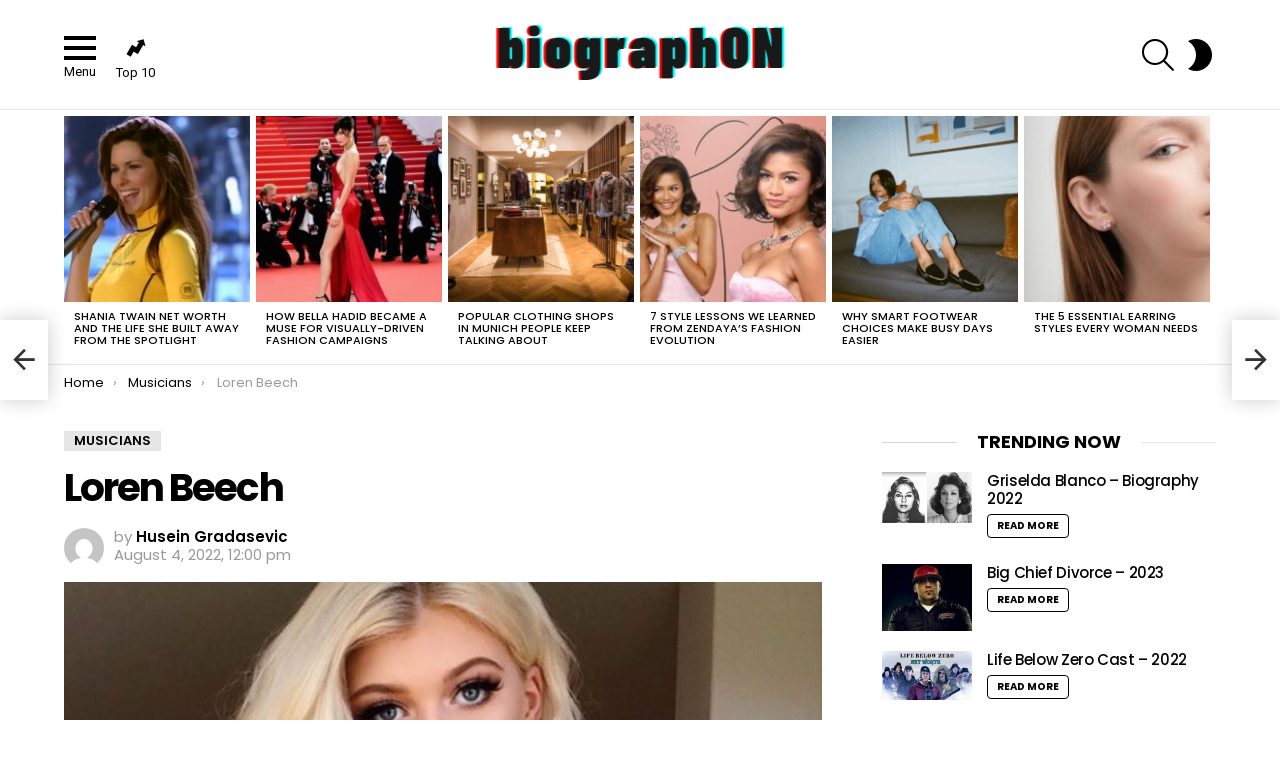

--- FILE ---
content_type: text/html; charset=UTF-8
request_url: https://biographon.com/loren-beech/
body_size: 26193
content:
	<!DOCTYPE html>
<!--[if IE 8]>
<html class="no-js g1-off-outside lt-ie10 lt-ie9" id="ie8" lang="en-US"><![endif]-->
<!--[if IE 9]>
<html class="no-js g1-off-outside lt-ie10" id="ie9" lang="en-US"><![endif]-->
<!--[if !IE]><!-->
<html class="no-js g1-off-outside" lang="en-US"><!--<![endif]-->
<head><meta charset="UTF-8"/><script>if(navigator.userAgent.match(/MSIE|Internet Explorer/i)||navigator.userAgent.match(/Trident\/7\..*?rv:11/i)){var href=document.location.href;if(!href.match(/[?&]nowprocket/)){if(href.indexOf("?")==-1){if(href.indexOf("#")==-1){document.location.href=href+"?nowprocket=1"}else{document.location.href=href.replace("#","?nowprocket=1#")}}else{if(href.indexOf("#")==-1){document.location.href=href+"&nowprocket=1"}else{document.location.href=href.replace("#","&nowprocket=1#")}}}}</script><script>(()=>{class RocketLazyLoadScripts{constructor(){this.v="2.0.4",this.userEvents=["keydown","keyup","mousedown","mouseup","mousemove","mouseover","mouseout","touchmove","touchstart","touchend","touchcancel","wheel","click","dblclick","input"],this.attributeEvents=["onblur","onclick","oncontextmenu","ondblclick","onfocus","onmousedown","onmouseenter","onmouseleave","onmousemove","onmouseout","onmouseover","onmouseup","onmousewheel","onscroll","onsubmit"]}async t(){this.i(),this.o(),/iP(ad|hone)/.test(navigator.userAgent)&&this.h(),this.u(),this.l(this),this.m(),this.k(this),this.p(this),this._(),await Promise.all([this.R(),this.L()]),this.lastBreath=Date.now(),this.S(this),this.P(),this.D(),this.O(),this.M(),await this.C(this.delayedScripts.normal),await this.C(this.delayedScripts.defer),await this.C(this.delayedScripts.async),await this.T(),await this.F(),await this.j(),await this.A(),window.dispatchEvent(new Event("rocket-allScriptsLoaded")),this.everythingLoaded=!0,this.lastTouchEnd&&await new Promise(t=>setTimeout(t,500-Date.now()+this.lastTouchEnd)),this.I(),this.H(),this.U(),this.W()}i(){this.CSPIssue=sessionStorage.getItem("rocketCSPIssue"),document.addEventListener("securitypolicyviolation",t=>{this.CSPIssue||"script-src-elem"!==t.violatedDirective||"data"!==t.blockedURI||(this.CSPIssue=!0,sessionStorage.setItem("rocketCSPIssue",!0))},{isRocket:!0})}o(){window.addEventListener("pageshow",t=>{this.persisted=t.persisted,this.realWindowLoadedFired=!0},{isRocket:!0}),window.addEventListener("pagehide",()=>{this.onFirstUserAction=null},{isRocket:!0})}h(){let t;function e(e){t=e}window.addEventListener("touchstart",e,{isRocket:!0}),window.addEventListener("touchend",function i(o){o.changedTouches[0]&&t.changedTouches[0]&&Math.abs(o.changedTouches[0].pageX-t.changedTouches[0].pageX)<10&&Math.abs(o.changedTouches[0].pageY-t.changedTouches[0].pageY)<10&&o.timeStamp-t.timeStamp<200&&(window.removeEventListener("touchstart",e,{isRocket:!0}),window.removeEventListener("touchend",i,{isRocket:!0}),"INPUT"===o.target.tagName&&"text"===o.target.type||(o.target.dispatchEvent(new TouchEvent("touchend",{target:o.target,bubbles:!0})),o.target.dispatchEvent(new MouseEvent("mouseover",{target:o.target,bubbles:!0})),o.target.dispatchEvent(new PointerEvent("click",{target:o.target,bubbles:!0,cancelable:!0,detail:1,clientX:o.changedTouches[0].clientX,clientY:o.changedTouches[0].clientY})),event.preventDefault()))},{isRocket:!0})}q(t){this.userActionTriggered||("mousemove"!==t.type||this.firstMousemoveIgnored?"keyup"===t.type||"mouseover"===t.type||"mouseout"===t.type||(this.userActionTriggered=!0,this.onFirstUserAction&&this.onFirstUserAction()):this.firstMousemoveIgnored=!0),"click"===t.type&&t.preventDefault(),t.stopPropagation(),t.stopImmediatePropagation(),"touchstart"===this.lastEvent&&"touchend"===t.type&&(this.lastTouchEnd=Date.now()),"click"===t.type&&(this.lastTouchEnd=0),this.lastEvent=t.type,t.composedPath&&t.composedPath()[0].getRootNode()instanceof ShadowRoot&&(t.rocketTarget=t.composedPath()[0]),this.savedUserEvents.push(t)}u(){this.savedUserEvents=[],this.userEventHandler=this.q.bind(this),this.userEvents.forEach(t=>window.addEventListener(t,this.userEventHandler,{passive:!1,isRocket:!0})),document.addEventListener("visibilitychange",this.userEventHandler,{isRocket:!0})}U(){this.userEvents.forEach(t=>window.removeEventListener(t,this.userEventHandler,{passive:!1,isRocket:!0})),document.removeEventListener("visibilitychange",this.userEventHandler,{isRocket:!0}),this.savedUserEvents.forEach(t=>{(t.rocketTarget||t.target).dispatchEvent(new window[t.constructor.name](t.type,t))})}m(){const t="return false",e=Array.from(this.attributeEvents,t=>"data-rocket-"+t),i="["+this.attributeEvents.join("],[")+"]",o="[data-rocket-"+this.attributeEvents.join("],[data-rocket-")+"]",s=(e,i,o)=>{o&&o!==t&&(e.setAttribute("data-rocket-"+i,o),e["rocket"+i]=new Function("event",o),e.setAttribute(i,t))};new MutationObserver(t=>{for(const n of t)"attributes"===n.type&&(n.attributeName.startsWith("data-rocket-")||this.everythingLoaded?n.attributeName.startsWith("data-rocket-")&&this.everythingLoaded&&this.N(n.target,n.attributeName.substring(12)):s(n.target,n.attributeName,n.target.getAttribute(n.attributeName))),"childList"===n.type&&n.addedNodes.forEach(t=>{if(t.nodeType===Node.ELEMENT_NODE)if(this.everythingLoaded)for(const i of[t,...t.querySelectorAll(o)])for(const t of i.getAttributeNames())e.includes(t)&&this.N(i,t.substring(12));else for(const e of[t,...t.querySelectorAll(i)])for(const t of e.getAttributeNames())this.attributeEvents.includes(t)&&s(e,t,e.getAttribute(t))})}).observe(document,{subtree:!0,childList:!0,attributeFilter:[...this.attributeEvents,...e]})}I(){this.attributeEvents.forEach(t=>{document.querySelectorAll("[data-rocket-"+t+"]").forEach(e=>{this.N(e,t)})})}N(t,e){const i=t.getAttribute("data-rocket-"+e);i&&(t.setAttribute(e,i),t.removeAttribute("data-rocket-"+e))}k(t){Object.defineProperty(HTMLElement.prototype,"onclick",{get(){return this.rocketonclick||null},set(e){this.rocketonclick=e,this.setAttribute(t.everythingLoaded?"onclick":"data-rocket-onclick","this.rocketonclick(event)")}})}S(t){function e(e,i){let o=e[i];e[i]=null,Object.defineProperty(e,i,{get:()=>o,set(s){t.everythingLoaded?o=s:e["rocket"+i]=o=s}})}e(document,"onreadystatechange"),e(window,"onload"),e(window,"onpageshow");try{Object.defineProperty(document,"readyState",{get:()=>t.rocketReadyState,set(e){t.rocketReadyState=e},configurable:!0}),document.readyState="loading"}catch(t){console.log("WPRocket DJE readyState conflict, bypassing")}}l(t){this.originalAddEventListener=EventTarget.prototype.addEventListener,this.originalRemoveEventListener=EventTarget.prototype.removeEventListener,this.savedEventListeners=[],EventTarget.prototype.addEventListener=function(e,i,o){o&&o.isRocket||!t.B(e,this)&&!t.userEvents.includes(e)||t.B(e,this)&&!t.userActionTriggered||e.startsWith("rocket-")||t.everythingLoaded?t.originalAddEventListener.call(this,e,i,o):(t.savedEventListeners.push({target:this,remove:!1,type:e,func:i,options:o}),"mouseenter"!==e&&"mouseleave"!==e||t.originalAddEventListener.call(this,e,t.savedUserEvents.push,o))},EventTarget.prototype.removeEventListener=function(e,i,o){o&&o.isRocket||!t.B(e,this)&&!t.userEvents.includes(e)||t.B(e,this)&&!t.userActionTriggered||e.startsWith("rocket-")||t.everythingLoaded?t.originalRemoveEventListener.call(this,e,i,o):t.savedEventListeners.push({target:this,remove:!0,type:e,func:i,options:o})}}J(t,e){this.savedEventListeners=this.savedEventListeners.filter(i=>{let o=i.type,s=i.target||window;return e!==o||t!==s||(this.B(o,s)&&(i.type="rocket-"+o),this.$(i),!1)})}H(){EventTarget.prototype.addEventListener=this.originalAddEventListener,EventTarget.prototype.removeEventListener=this.originalRemoveEventListener,this.savedEventListeners.forEach(t=>this.$(t))}$(t){t.remove?this.originalRemoveEventListener.call(t.target,t.type,t.func,t.options):this.originalAddEventListener.call(t.target,t.type,t.func,t.options)}p(t){let e;function i(e){return t.everythingLoaded?e:e.split(" ").map(t=>"load"===t||t.startsWith("load.")?"rocket-jquery-load":t).join(" ")}function o(o){function s(e){const s=o.fn[e];o.fn[e]=o.fn.init.prototype[e]=function(){return this[0]===window&&t.userActionTriggered&&("string"==typeof arguments[0]||arguments[0]instanceof String?arguments[0]=i(arguments[0]):"object"==typeof arguments[0]&&Object.keys(arguments[0]).forEach(t=>{const e=arguments[0][t];delete arguments[0][t],arguments[0][i(t)]=e})),s.apply(this,arguments),this}}if(o&&o.fn&&!t.allJQueries.includes(o)){const e={DOMContentLoaded:[],"rocket-DOMContentLoaded":[]};for(const t in e)document.addEventListener(t,()=>{e[t].forEach(t=>t())},{isRocket:!0});o.fn.ready=o.fn.init.prototype.ready=function(i){function s(){parseInt(o.fn.jquery)>2?setTimeout(()=>i.bind(document)(o)):i.bind(document)(o)}return"function"==typeof i&&(t.realDomReadyFired?!t.userActionTriggered||t.fauxDomReadyFired?s():e["rocket-DOMContentLoaded"].push(s):e.DOMContentLoaded.push(s)),o([])},s("on"),s("one"),s("off"),t.allJQueries.push(o)}e=o}t.allJQueries=[],o(window.jQuery),Object.defineProperty(window,"jQuery",{get:()=>e,set(t){o(t)}})}P(){const t=new Map;document.write=document.writeln=function(e){const i=document.currentScript,o=document.createRange(),s=i.parentElement;let n=t.get(i);void 0===n&&(n=i.nextSibling,t.set(i,n));const c=document.createDocumentFragment();o.setStart(c,0),c.appendChild(o.createContextualFragment(e)),s.insertBefore(c,n)}}async R(){return new Promise(t=>{this.userActionTriggered?t():this.onFirstUserAction=t})}async L(){return new Promise(t=>{document.addEventListener("DOMContentLoaded",()=>{this.realDomReadyFired=!0,t()},{isRocket:!0})})}async j(){return this.realWindowLoadedFired?Promise.resolve():new Promise(t=>{window.addEventListener("load",t,{isRocket:!0})})}M(){this.pendingScripts=[];this.scriptsMutationObserver=new MutationObserver(t=>{for(const e of t)e.addedNodes.forEach(t=>{"SCRIPT"!==t.tagName||t.noModule||t.isWPRocket||this.pendingScripts.push({script:t,promise:new Promise(e=>{const i=()=>{const i=this.pendingScripts.findIndex(e=>e.script===t);i>=0&&this.pendingScripts.splice(i,1),e()};t.addEventListener("load",i,{isRocket:!0}),t.addEventListener("error",i,{isRocket:!0}),setTimeout(i,1e3)})})})}),this.scriptsMutationObserver.observe(document,{childList:!0,subtree:!0})}async F(){await this.X(),this.pendingScripts.length?(await this.pendingScripts[0].promise,await this.F()):this.scriptsMutationObserver.disconnect()}D(){this.delayedScripts={normal:[],async:[],defer:[]},document.querySelectorAll("script[type$=rocketlazyloadscript]").forEach(t=>{t.hasAttribute("data-rocket-src")?t.hasAttribute("async")&&!1!==t.async?this.delayedScripts.async.push(t):t.hasAttribute("defer")&&!1!==t.defer||"module"===t.getAttribute("data-rocket-type")?this.delayedScripts.defer.push(t):this.delayedScripts.normal.push(t):this.delayedScripts.normal.push(t)})}async _(){await this.L();let t=[];document.querySelectorAll("script[type$=rocketlazyloadscript][data-rocket-src]").forEach(e=>{let i=e.getAttribute("data-rocket-src");if(i&&!i.startsWith("data:")){i.startsWith("//")&&(i=location.protocol+i);try{const o=new URL(i).origin;o!==location.origin&&t.push({src:o,crossOrigin:e.crossOrigin||"module"===e.getAttribute("data-rocket-type")})}catch(t){}}}),t=[...new Map(t.map(t=>[JSON.stringify(t),t])).values()],this.Y(t,"preconnect")}async G(t){if(await this.K(),!0!==t.noModule||!("noModule"in HTMLScriptElement.prototype))return new Promise(e=>{let i;function o(){(i||t).setAttribute("data-rocket-status","executed"),e()}try{if(navigator.userAgent.includes("Firefox/")||""===navigator.vendor||this.CSPIssue)i=document.createElement("script"),[...t.attributes].forEach(t=>{let e=t.nodeName;"type"!==e&&("data-rocket-type"===e&&(e="type"),"data-rocket-src"===e&&(e="src"),i.setAttribute(e,t.nodeValue))}),t.text&&(i.text=t.text),t.nonce&&(i.nonce=t.nonce),i.hasAttribute("src")?(i.addEventListener("load",o,{isRocket:!0}),i.addEventListener("error",()=>{i.setAttribute("data-rocket-status","failed-network"),e()},{isRocket:!0}),setTimeout(()=>{i.isConnected||e()},1)):(i.text=t.text,o()),i.isWPRocket=!0,t.parentNode.replaceChild(i,t);else{const i=t.getAttribute("data-rocket-type"),s=t.getAttribute("data-rocket-src");i?(t.type=i,t.removeAttribute("data-rocket-type")):t.removeAttribute("type"),t.addEventListener("load",o,{isRocket:!0}),t.addEventListener("error",i=>{this.CSPIssue&&i.target.src.startsWith("data:")?(console.log("WPRocket: CSP fallback activated"),t.removeAttribute("src"),this.G(t).then(e)):(t.setAttribute("data-rocket-status","failed-network"),e())},{isRocket:!0}),s?(t.fetchPriority="high",t.removeAttribute("data-rocket-src"),t.src=s):t.src="data:text/javascript;base64,"+window.btoa(unescape(encodeURIComponent(t.text)))}}catch(i){t.setAttribute("data-rocket-status","failed-transform"),e()}});t.setAttribute("data-rocket-status","skipped")}async C(t){const e=t.shift();return e?(e.isConnected&&await this.G(e),this.C(t)):Promise.resolve()}O(){this.Y([...this.delayedScripts.normal,...this.delayedScripts.defer,...this.delayedScripts.async],"preload")}Y(t,e){this.trash=this.trash||[];let i=!0;var o=document.createDocumentFragment();t.forEach(t=>{const s=t.getAttribute&&t.getAttribute("data-rocket-src")||t.src;if(s&&!s.startsWith("data:")){const n=document.createElement("link");n.href=s,n.rel=e,"preconnect"!==e&&(n.as="script",n.fetchPriority=i?"high":"low"),t.getAttribute&&"module"===t.getAttribute("data-rocket-type")&&(n.crossOrigin=!0),t.crossOrigin&&(n.crossOrigin=t.crossOrigin),t.integrity&&(n.integrity=t.integrity),t.nonce&&(n.nonce=t.nonce),o.appendChild(n),this.trash.push(n),i=!1}}),document.head.appendChild(o)}W(){this.trash.forEach(t=>t.remove())}async T(){try{document.readyState="interactive"}catch(t){}this.fauxDomReadyFired=!0;try{await this.K(),this.J(document,"readystatechange"),document.dispatchEvent(new Event("rocket-readystatechange")),await this.K(),document.rocketonreadystatechange&&document.rocketonreadystatechange(),await this.K(),this.J(document,"DOMContentLoaded"),document.dispatchEvent(new Event("rocket-DOMContentLoaded")),await this.K(),this.J(window,"DOMContentLoaded"),window.dispatchEvent(new Event("rocket-DOMContentLoaded"))}catch(t){console.error(t)}}async A(){try{document.readyState="complete"}catch(t){}try{await this.K(),this.J(document,"readystatechange"),document.dispatchEvent(new Event("rocket-readystatechange")),await this.K(),document.rocketonreadystatechange&&document.rocketonreadystatechange(),await this.K(),this.J(window,"load"),window.dispatchEvent(new Event("rocket-load")),await this.K(),window.rocketonload&&window.rocketonload(),await this.K(),this.allJQueries.forEach(t=>t(window).trigger("rocket-jquery-load")),await this.K(),this.J(window,"pageshow");const t=new Event("rocket-pageshow");t.persisted=this.persisted,window.dispatchEvent(t),await this.K(),window.rocketonpageshow&&window.rocketonpageshow({persisted:this.persisted})}catch(t){console.error(t)}}async K(){Date.now()-this.lastBreath>45&&(await this.X(),this.lastBreath=Date.now())}async X(){return document.hidden?new Promise(t=>setTimeout(t)):new Promise(t=>requestAnimationFrame(t))}B(t,e){return e===document&&"readystatechange"===t||(e===document&&"DOMContentLoaded"===t||(e===window&&"DOMContentLoaded"===t||(e===window&&"load"===t||e===window&&"pageshow"===t)))}static run(){(new RocketLazyLoadScripts).t()}}RocketLazyLoadScripts.run()})();</script>
	
	<link rel="profile" href="https://gmpg.org/xfn/11" />
	<link rel="pingback" href="https://biographon.com/xmlrpc.php"/>

	<meta name='robots' content='index, follow, max-image-preview:large, max-snippet:-1, max-video-preview:-1' />

<meta name="viewport" content="initial-scale=1.0, minimum-scale=1.0, height=device-height, width=device-width" />

	<!-- This site is optimized with the Yoast SEO plugin v26.6 - https://yoast.com/wordpress/plugins/seo/ -->
	<title>Loren Beech - BiographON</title>
<link data-rocket-preload as="style" href="https://fonts.googleapis.com/css?family=Roboto%3A400%2C300%2C500%2C600%2C700%2C900%7CPoppins%3A400%2C300%2C500%2C600%2C700&#038;subset=latin%2Clatin-ext&#038;display=swap" rel="preload">
<link href="https://fonts.googleapis.com/css?family=Roboto%3A400%2C300%2C500%2C600%2C700%2C900%7CPoppins%3A400%2C300%2C500%2C600%2C700&#038;subset=latin%2Clatin-ext&#038;display=swap" media="print" onload="this.media=&#039;all&#039;" rel="stylesheet">
<noscript><link rel="stylesheet" href="https://fonts.googleapis.com/css?family=Roboto%3A400%2C300%2C500%2C600%2C700%2C900%7CPoppins%3A400%2C300%2C500%2C600%2C700&#038;subset=latin%2Clatin-ext&#038;display=swap"></noscript>
	<link rel="canonical" href="https://biographon.com/loren-beech/" />
	<meta property="og:locale" content="en_US" />
	<meta property="og:type" content="article" />
	<meta property="og:title" content="Loren Beech - BiographON" />
	<meta property="og:description" content="General Facts and Figures Name: Loren Gray Beech Net Worth: $19,000,000 Occupation: Singer, Songwriter Date of Birth: 19th April 2002 Place of Birth: Pottstown, PA Sun Sign: Aries Spouse: Unmarried Bio, Childhood, and Education Loren Gray is a young singer who was born and brought up in Pottstown. Her father&#8217;s name is unknown, but he [&hellip;] More" />
	<meta property="og:url" content="https://biographon.com/loren-beech/" />
	<meta property="og:site_name" content="BiographON" />
	<meta property="article:published_time" content="2022-08-04T12:00:33+00:00" />
	<meta property="article:modified_time" content="2022-08-04T12:48:06+00:00" />
	<meta property="og:image" content="https://biographon.com/wp-content/uploads/2021/02/loren-beech.jpg" />
	<meta property="og:image:width" content="700" />
	<meta property="og:image:height" content="394" />
	<meta property="og:image:type" content="image/jpeg" />
	<meta name="author" content="Husein Gradasevic" />
	<meta name="twitter:card" content="summary_large_image" />
	<meta name="twitter:label1" content="Written by" />
	<meta name="twitter:data1" content="Husein Gradasevic" />
	<meta name="twitter:label2" content="Est. reading time" />
	<meta name="twitter:data2" content="2 minutes" />
	<script type="application/ld+json" class="yoast-schema-graph">{"@context":"https://schema.org","@graph":[{"@type":"WebPage","@id":"https://biographon.com/loren-beech/","url":"https://biographon.com/loren-beech/","name":"Loren Beech - BiographON","isPartOf":{"@id":"https://biographon.com/#website"},"primaryImageOfPage":{"@id":"https://biographon.com/loren-beech/#primaryimage"},"image":{"@id":"https://biographon.com/loren-beech/#primaryimage"},"thumbnailUrl":"https://biographon.com/wp-content/uploads/2021/02/loren-beech.jpg","datePublished":"2022-08-04T12:00:33+00:00","dateModified":"2022-08-04T12:48:06+00:00","author":{"@id":"https://biographon.com/#/schema/person/33b23c86c4623463c8d60eed625a651b"},"breadcrumb":{"@id":"https://biographon.com/loren-beech/#breadcrumb"},"inLanguage":"en-US","potentialAction":[{"@type":"ReadAction","target":["https://biographon.com/loren-beech/"]}]},{"@type":"ImageObject","inLanguage":"en-US","@id":"https://biographon.com/loren-beech/#primaryimage","url":"https://biographon.com/wp-content/uploads/2021/02/loren-beech.jpg","contentUrl":"https://biographon.com/wp-content/uploads/2021/02/loren-beech.jpg","width":700,"height":394},{"@type":"BreadcrumbList","@id":"https://biographon.com/loren-beech/#breadcrumb","itemListElement":[{"@type":"ListItem","position":1,"name":"Home","item":"https://biographon.com/"},{"@type":"ListItem","position":2,"name":"Loren Beech"}]},{"@type":"WebSite","@id":"https://biographon.com/#website","url":"https://biographon.com/","name":"BiographON","description":"Famous People  Biographies","potentialAction":[{"@type":"SearchAction","target":{"@type":"EntryPoint","urlTemplate":"https://biographon.com/?s={search_term_string}"},"query-input":{"@type":"PropertyValueSpecification","valueRequired":true,"valueName":"search_term_string"}}],"inLanguage":"en-US"},{"@type":"Person","@id":"https://biographon.com/#/schema/person/33b23c86c4623463c8d60eed625a651b","name":"Husein Gradasevic","image":{"@type":"ImageObject","inLanguage":"en-US","@id":"https://biographon.com/#/schema/person/image/","url":"https://secure.gravatar.com/avatar/77f36eeab64db700a5b21f9fcf3dbff1682be7e6f36faa1c15b72c65ffd7d988?s=96&d=mm&r=g","contentUrl":"https://secure.gravatar.com/avatar/77f36eeab64db700a5b21f9fcf3dbff1682be7e6f36faa1c15b72c65ffd7d988?s=96&d=mm&r=g","caption":"Husein Gradasevic"},"url":"https://biographon.com/author/husein/"}]}</script>
	<!-- / Yoast SEO plugin. -->


<link rel='dns-prefetch' href='//fonts.googleapis.com' />
<link rel='preconnect' href='https://fonts.gstatic.com' />
<link rel="alternate" type="application/rss+xml" title="BiographON &raquo; Feed" href="https://biographon.com/feed/" />
<script type="text/javascript" id="wpp-js" src="https://biographon.com/wp-content/plugins/wordpress-popular-posts/assets/js/wpp.min.js?ver=7.3.6" data-sampling="0" data-sampling-rate="100" data-api-url="https://biographon.com/wp-json/wordpress-popular-posts" data-post-id="504400" data-token="dedbcea3c6" data-lang="0" data-debug="0"></script>
<link rel="alternate" title="oEmbed (JSON)" type="application/json+oembed" href="https://biographon.com/wp-json/oembed/1.0/embed?url=https%3A%2F%2Fbiographon.com%2Floren-beech%2F" />
<link rel="alternate" title="oEmbed (XML)" type="text/xml+oembed" href="https://biographon.com/wp-json/oembed/1.0/embed?url=https%3A%2F%2Fbiographon.com%2Floren-beech%2F&#038;format=xml" />
<link rel="alternate" type="application/rss+xml" title="BiographON &raquo; Stories Feed" href="https://biographon.com/web-stories/feed/"><style id='wp-img-auto-sizes-contain-inline-css' type='text/css'>
img:is([sizes=auto i],[sizes^="auto," i]){contain-intrinsic-size:3000px 1500px}
/*# sourceURL=wp-img-auto-sizes-contain-inline-css */
</style>
<style id='wp-emoji-styles-inline-css' type='text/css'>

	img.wp-smiley, img.emoji {
		display: inline !important;
		border: none !important;
		box-shadow: none !important;
		height: 1em !important;
		width: 1em !important;
		margin: 0 0.07em !important;
		vertical-align: -0.1em !important;
		background: none !important;
		padding: 0 !important;
	}
/*# sourceURL=wp-emoji-styles-inline-css */
</style>
<style id='classic-theme-styles-inline-css' type='text/css'>
/*! This file is auto-generated */
.wp-block-button__link{color:#fff;background-color:#32373c;border-radius:9999px;box-shadow:none;text-decoration:none;padding:calc(.667em + 2px) calc(1.333em + 2px);font-size:1.125em}.wp-block-file__button{background:#32373c;color:#fff;text-decoration:none}
/*# sourceURL=/wp-includes/css/classic-themes.min.css */
</style>
<link data-minify="1" rel='stylesheet' id='c4wp-public-css' href='https://biographon.com/wp-content/cache/min/1/wp-content/plugins/wp-captcha/assets/css/c4wp-public.css?ver=1759408976' type='text/css' media='all' />
<link data-minify="1" rel='stylesheet' id='wordpress-popular-posts-css-css' href='https://biographon.com/wp-content/cache/min/1/wp-content/plugins/wordpress-popular-posts/assets/css/wpp.css?ver=1759408976' type='text/css' media='all' />
<link rel='stylesheet' id='g1-main-css' href='https://biographon.com/wp-content/themes/bimber/css/8.6.3/styles/original/all-light.min.css?ver=8.6.3' type='text/css' media='all' />
<link rel='stylesheet' id='bimber-single-css' href='https://biographon.com/wp-content/themes/bimber/css/8.6.3/styles/original/single-light.min.css?ver=8.6.3' type='text/css' media='all' />
<link rel='stylesheet' id='bimber-comments-css' href='https://biographon.com/wp-content/themes/bimber/css/8.6.3/styles/original/comments-light.min.css?ver=8.6.3' type='text/css' media='all' />

<link data-minify="1" rel='stylesheet' id='bimber-dynamic-style-css' href='https://biographon.com/wp-content/cache/min/1/wp-content/uploads/dynamic-style-1714983099.css?ver=1759408976' type='text/css' media='all' />
<link rel='stylesheet' id='bimber-mashshare-css' href='https://biographon.com/wp-content/themes/bimber/css/8.6.3/styles/original/mashshare-light.min.css?ver=8.6.3' type='text/css' media='all' />
<link data-minify="1" rel='stylesheet' id='wpgdprc-front-css-css' href='https://biographon.com/wp-content/cache/min/1/wp-content/plugins/wp-gdpr-compliance/Assets/css/front.css?ver=1759408976' type='text/css' media='all' />
<style id='wpgdprc-front-css-inline-css' type='text/css'>
:root{--wp-gdpr--bar--background-color: #000000;--wp-gdpr--bar--color: #ffffff;--wp-gdpr--button--background-color: #000000;--wp-gdpr--button--background-color--darken: #000000;--wp-gdpr--button--color: #ffffff;}
/*# sourceURL=wpgdprc-front-css-inline-css */
</style>
<style id='rocket-lazyload-inline-css' type='text/css'>
.rll-youtube-player{position:relative;padding-bottom:56.23%;height:0;overflow:hidden;max-width:100%;}.rll-youtube-player:focus-within{outline: 2px solid currentColor;outline-offset: 5px;}.rll-youtube-player iframe{position:absolute;top:0;left:0;width:100%;height:100%;z-index:100;background:0 0}.rll-youtube-player img{bottom:0;display:block;left:0;margin:auto;max-width:100%;width:100%;position:absolute;right:0;top:0;border:none;height:auto;-webkit-transition:.4s all;-moz-transition:.4s all;transition:.4s all}.rll-youtube-player img:hover{-webkit-filter:brightness(75%)}.rll-youtube-player .play{height:100%;width:100%;left:0;top:0;position:absolute;background:url(https://biographon.com/wp-content/plugins/wp-rocket/assets/img/youtube.png) no-repeat center;background-color: transparent !important;cursor:pointer;border:none;}.wp-embed-responsive .wp-has-aspect-ratio .rll-youtube-player{position:absolute;padding-bottom:0;width:100%;height:100%;top:0;bottom:0;left:0;right:0}
/*# sourceURL=rocket-lazyload-inline-css */
</style>
<script type="rocketlazyloadscript" data-minify="1" data-rocket-type="text/javascript" data-rocket-src="https://biographon.com/wp-content/cache/min/1/wp-content/plugins/stop-user-enumeration/frontend/js/frontend.js?ver=1759408976" id="stop-user-enumeration-js" defer="defer" data-wp-strategy="defer"></script>
<script type="rocketlazyloadscript" data-rocket-type="text/javascript" data-rocket-src="https://biographon.com/wp-includes/js/jquery/jquery.min.js?ver=3.7.1" id="jquery-core-js" data-rocket-defer defer></script>
<script type="rocketlazyloadscript" data-rocket-type="text/javascript" data-rocket-src="https://biographon.com/wp-includes/js/jquery/jquery-migrate.min.js?ver=3.4.1" id="jquery-migrate-js" data-rocket-defer defer></script>
<script type="rocketlazyloadscript" data-minify="1" data-rocket-type="text/javascript" data-rocket-src="https://biographon.com/wp-content/cache/min/1/wp-content/plugins/wp-captcha/assets/js/c4wp-public.js?ver=1759408976" id="c4wp-public-js" data-rocket-defer defer></script>
<script type="rocketlazyloadscript" data-rocket-type="text/javascript" data-rocket-src="https://biographon.com/wp-content/themes/bimber/js/modernizr/modernizr-custom.min.js?ver=3.3.0" id="modernizr-js" data-rocket-defer defer></script>
<script type="text/javascript" id="wpgdprc-front-js-js-extra">
/* <![CDATA[ */
var wpgdprcFront = {"ajaxUrl":"https://biographon.com/wp-admin/admin-ajax.php","ajaxNonce":"857ee8ed86","ajaxArg":"security","pluginPrefix":"wpgdprc","blogId":"1","isMultiSite":"","locale":"en_US","showSignUpModal":"","showFormModal":"","cookieName":"wpgdprc-consent","consentVersion":"","path":"/","prefix":"wpgdprc"};
//# sourceURL=wpgdprc-front-js-js-extra
/* ]]> */
</script>
<script type="rocketlazyloadscript" data-rocket-type="text/javascript" data-rocket-src="https://biographon.com/wp-content/plugins/wp-gdpr-compliance/Assets/js/front.min.js?ver=1706626902" id="wpgdprc-front-js-js" data-rocket-defer defer></script>
<link rel="https://api.w.org/" href="https://biographon.com/wp-json/" /><link rel="alternate" title="JSON" type="application/json" href="https://biographon.com/wp-json/wp/v2/posts/504400" /><link rel="EditURI" type="application/rsd+xml" title="RSD" href="https://biographon.com/xmlrpc.php?rsd" />
<link rel='shortlink' href='https://biographon.com/?p=504400' />
            <style id="wpp-loading-animation-styles">@-webkit-keyframes bgslide{from{background-position-x:0}to{background-position-x:-200%}}@keyframes bgslide{from{background-position-x:0}to{background-position-x:-200%}}.wpp-widget-block-placeholder,.wpp-shortcode-placeholder{margin:0 auto;width:60px;height:3px;background:#dd3737;background:linear-gradient(90deg,#dd3737 0%,#571313 10%,#dd3737 100%);background-size:200% auto;border-radius:3px;-webkit-animation:bgslide 1s infinite linear;animation:bgslide 1s infinite linear}</style>
            	<style>
	@font-face {
		font-family: "bimber";
							src:url("https://biographon.com/wp-content/themes/bimber/css/8.6.3/bimber/fonts/bimber.eot");
			src:url("https://biographon.com/wp-content/themes/bimber/css/8.6.3/bimber/fonts/bimber.eot?#iefix") format("embedded-opentype"),
			url("https://biographon.com/wp-content/themes/bimber/css/8.6.3/bimber/fonts/bimber.woff") format("woff"),
			url("https://biographon.com/wp-content/themes/bimber/css/8.6.3/bimber/fonts/bimber.ttf") format("truetype"),
			url("https://biographon.com/wp-content/themes/bimber/css/8.6.3/bimber/fonts/bimber.svg#bimber") format("svg");
				font-weight: normal;
		font-style: normal;
		font-display: block;
	}
	</style>
	<meta name="g1:switch-skin-css" content="https://biographon.com/wp-content/themes/bimber/css/8.6.3/styles/mode-dark.min.css" />	<script type="rocketlazyloadscript">if("undefined"!=typeof localStorage){var skinItemId=document.getElementsByName("g1:skin-item-id");skinItemId=skinItemId.length>0?skinItemId[0].getAttribute("content"):"g1_skin",window.g1SwitchSkin=function(e,t){if(e){var n=document.getElementById("g1-switch-skin-css");if(n){n.parentNode.removeChild(n),document.documentElement.classList.remove("g1-skinmode");try{localStorage.removeItem(skinItemId)}catch(e){}}else{t?document.write('<link id="g1-switch-skin-css" rel="stylesheet" type="text/css" media="all" href="'+document.getElementsByName("g1:switch-skin-css")[0].getAttribute("content")+'" />'):((n=document.createElement("link")).id="g1-switch-skin-css",n.href=document.getElementsByName("g1:switch-skin-css")[0].getAttribute("content"),n.rel="stylesheet",n.media="all",document.head.appendChild(n)),document.documentElement.classList.add("g1-skinmode");try{localStorage.setItem(skinItemId,e)}catch(e){}}}};try{var mode=localStorage.getItem(skinItemId);window.g1SwitchSkin(mode,!0)}catch(e){}}</script>
		<script type="rocketlazyloadscript">if("undefined"!=typeof localStorage){var nsfwItemId=document.getElementsByName("g1:nsfw-item-id");nsfwItemId=nsfwItemId.length>0?nsfwItemId[0].getAttribute("content"):"g1_nsfw_off",window.g1SwitchNSFW=function(e){e?(localStorage.setItem(nsfwItemId,1),document.documentElement.classList.add("g1-nsfw-off")):(localStorage.removeItem(nsfwItemId),document.documentElement.classList.remove("g1-nsfw-off"))};try{var nsfwmode=localStorage.getItem(nsfwItemId);window.g1SwitchNSFW(nsfwmode)}catch(e){}}</script>
	<noscript><style id="rocket-lazyload-nojs-css">.rll-youtube-player, [data-lazy-src]{display:none !important;}</style></noscript><style id='global-styles-inline-css' type='text/css'>
:root{--wp--preset--aspect-ratio--square: 1;--wp--preset--aspect-ratio--4-3: 4/3;--wp--preset--aspect-ratio--3-4: 3/4;--wp--preset--aspect-ratio--3-2: 3/2;--wp--preset--aspect-ratio--2-3: 2/3;--wp--preset--aspect-ratio--16-9: 16/9;--wp--preset--aspect-ratio--9-16: 9/16;--wp--preset--color--black: #000000;--wp--preset--color--cyan-bluish-gray: #abb8c3;--wp--preset--color--white: #ffffff;--wp--preset--color--pale-pink: #f78da7;--wp--preset--color--vivid-red: #cf2e2e;--wp--preset--color--luminous-vivid-orange: #ff6900;--wp--preset--color--luminous-vivid-amber: #fcb900;--wp--preset--color--light-green-cyan: #7bdcb5;--wp--preset--color--vivid-green-cyan: #00d084;--wp--preset--color--pale-cyan-blue: #8ed1fc;--wp--preset--color--vivid-cyan-blue: #0693e3;--wp--preset--color--vivid-purple: #9b51e0;--wp--preset--gradient--vivid-cyan-blue-to-vivid-purple: linear-gradient(135deg,rgb(6,147,227) 0%,rgb(155,81,224) 100%);--wp--preset--gradient--light-green-cyan-to-vivid-green-cyan: linear-gradient(135deg,rgb(122,220,180) 0%,rgb(0,208,130) 100%);--wp--preset--gradient--luminous-vivid-amber-to-luminous-vivid-orange: linear-gradient(135deg,rgb(252,185,0) 0%,rgb(255,105,0) 100%);--wp--preset--gradient--luminous-vivid-orange-to-vivid-red: linear-gradient(135deg,rgb(255,105,0) 0%,rgb(207,46,46) 100%);--wp--preset--gradient--very-light-gray-to-cyan-bluish-gray: linear-gradient(135deg,rgb(238,238,238) 0%,rgb(169,184,195) 100%);--wp--preset--gradient--cool-to-warm-spectrum: linear-gradient(135deg,rgb(74,234,220) 0%,rgb(151,120,209) 20%,rgb(207,42,186) 40%,rgb(238,44,130) 60%,rgb(251,105,98) 80%,rgb(254,248,76) 100%);--wp--preset--gradient--blush-light-purple: linear-gradient(135deg,rgb(255,206,236) 0%,rgb(152,150,240) 100%);--wp--preset--gradient--blush-bordeaux: linear-gradient(135deg,rgb(254,205,165) 0%,rgb(254,45,45) 50%,rgb(107,0,62) 100%);--wp--preset--gradient--luminous-dusk: linear-gradient(135deg,rgb(255,203,112) 0%,rgb(199,81,192) 50%,rgb(65,88,208) 100%);--wp--preset--gradient--pale-ocean: linear-gradient(135deg,rgb(255,245,203) 0%,rgb(182,227,212) 50%,rgb(51,167,181) 100%);--wp--preset--gradient--electric-grass: linear-gradient(135deg,rgb(202,248,128) 0%,rgb(113,206,126) 100%);--wp--preset--gradient--midnight: linear-gradient(135deg,rgb(2,3,129) 0%,rgb(40,116,252) 100%);--wp--preset--font-size--small: 13px;--wp--preset--font-size--medium: 20px;--wp--preset--font-size--large: 36px;--wp--preset--font-size--x-large: 42px;--wp--preset--spacing--20: 0.44rem;--wp--preset--spacing--30: 0.67rem;--wp--preset--spacing--40: 1rem;--wp--preset--spacing--50: 1.5rem;--wp--preset--spacing--60: 2.25rem;--wp--preset--spacing--70: 3.38rem;--wp--preset--spacing--80: 5.06rem;--wp--preset--shadow--natural: 6px 6px 9px rgba(0, 0, 0, 0.2);--wp--preset--shadow--deep: 12px 12px 50px rgba(0, 0, 0, 0.4);--wp--preset--shadow--sharp: 6px 6px 0px rgba(0, 0, 0, 0.2);--wp--preset--shadow--outlined: 6px 6px 0px -3px rgb(255, 255, 255), 6px 6px rgb(0, 0, 0);--wp--preset--shadow--crisp: 6px 6px 0px rgb(0, 0, 0);}:where(.is-layout-flex){gap: 0.5em;}:where(.is-layout-grid){gap: 0.5em;}body .is-layout-flex{display: flex;}.is-layout-flex{flex-wrap: wrap;align-items: center;}.is-layout-flex > :is(*, div){margin: 0;}body .is-layout-grid{display: grid;}.is-layout-grid > :is(*, div){margin: 0;}:where(.wp-block-columns.is-layout-flex){gap: 2em;}:where(.wp-block-columns.is-layout-grid){gap: 2em;}:where(.wp-block-post-template.is-layout-flex){gap: 1.25em;}:where(.wp-block-post-template.is-layout-grid){gap: 1.25em;}.has-black-color{color: var(--wp--preset--color--black) !important;}.has-cyan-bluish-gray-color{color: var(--wp--preset--color--cyan-bluish-gray) !important;}.has-white-color{color: var(--wp--preset--color--white) !important;}.has-pale-pink-color{color: var(--wp--preset--color--pale-pink) !important;}.has-vivid-red-color{color: var(--wp--preset--color--vivid-red) !important;}.has-luminous-vivid-orange-color{color: var(--wp--preset--color--luminous-vivid-orange) !important;}.has-luminous-vivid-amber-color{color: var(--wp--preset--color--luminous-vivid-amber) !important;}.has-light-green-cyan-color{color: var(--wp--preset--color--light-green-cyan) !important;}.has-vivid-green-cyan-color{color: var(--wp--preset--color--vivid-green-cyan) !important;}.has-pale-cyan-blue-color{color: var(--wp--preset--color--pale-cyan-blue) !important;}.has-vivid-cyan-blue-color{color: var(--wp--preset--color--vivid-cyan-blue) !important;}.has-vivid-purple-color{color: var(--wp--preset--color--vivid-purple) !important;}.has-black-background-color{background-color: var(--wp--preset--color--black) !important;}.has-cyan-bluish-gray-background-color{background-color: var(--wp--preset--color--cyan-bluish-gray) !important;}.has-white-background-color{background-color: var(--wp--preset--color--white) !important;}.has-pale-pink-background-color{background-color: var(--wp--preset--color--pale-pink) !important;}.has-vivid-red-background-color{background-color: var(--wp--preset--color--vivid-red) !important;}.has-luminous-vivid-orange-background-color{background-color: var(--wp--preset--color--luminous-vivid-orange) !important;}.has-luminous-vivid-amber-background-color{background-color: var(--wp--preset--color--luminous-vivid-amber) !important;}.has-light-green-cyan-background-color{background-color: var(--wp--preset--color--light-green-cyan) !important;}.has-vivid-green-cyan-background-color{background-color: var(--wp--preset--color--vivid-green-cyan) !important;}.has-pale-cyan-blue-background-color{background-color: var(--wp--preset--color--pale-cyan-blue) !important;}.has-vivid-cyan-blue-background-color{background-color: var(--wp--preset--color--vivid-cyan-blue) !important;}.has-vivid-purple-background-color{background-color: var(--wp--preset--color--vivid-purple) !important;}.has-black-border-color{border-color: var(--wp--preset--color--black) !important;}.has-cyan-bluish-gray-border-color{border-color: var(--wp--preset--color--cyan-bluish-gray) !important;}.has-white-border-color{border-color: var(--wp--preset--color--white) !important;}.has-pale-pink-border-color{border-color: var(--wp--preset--color--pale-pink) !important;}.has-vivid-red-border-color{border-color: var(--wp--preset--color--vivid-red) !important;}.has-luminous-vivid-orange-border-color{border-color: var(--wp--preset--color--luminous-vivid-orange) !important;}.has-luminous-vivid-amber-border-color{border-color: var(--wp--preset--color--luminous-vivid-amber) !important;}.has-light-green-cyan-border-color{border-color: var(--wp--preset--color--light-green-cyan) !important;}.has-vivid-green-cyan-border-color{border-color: var(--wp--preset--color--vivid-green-cyan) !important;}.has-pale-cyan-blue-border-color{border-color: var(--wp--preset--color--pale-cyan-blue) !important;}.has-vivid-cyan-blue-border-color{border-color: var(--wp--preset--color--vivid-cyan-blue) !important;}.has-vivid-purple-border-color{border-color: var(--wp--preset--color--vivid-purple) !important;}.has-vivid-cyan-blue-to-vivid-purple-gradient-background{background: var(--wp--preset--gradient--vivid-cyan-blue-to-vivid-purple) !important;}.has-light-green-cyan-to-vivid-green-cyan-gradient-background{background: var(--wp--preset--gradient--light-green-cyan-to-vivid-green-cyan) !important;}.has-luminous-vivid-amber-to-luminous-vivid-orange-gradient-background{background: var(--wp--preset--gradient--luminous-vivid-amber-to-luminous-vivid-orange) !important;}.has-luminous-vivid-orange-to-vivid-red-gradient-background{background: var(--wp--preset--gradient--luminous-vivid-orange-to-vivid-red) !important;}.has-very-light-gray-to-cyan-bluish-gray-gradient-background{background: var(--wp--preset--gradient--very-light-gray-to-cyan-bluish-gray) !important;}.has-cool-to-warm-spectrum-gradient-background{background: var(--wp--preset--gradient--cool-to-warm-spectrum) !important;}.has-blush-light-purple-gradient-background{background: var(--wp--preset--gradient--blush-light-purple) !important;}.has-blush-bordeaux-gradient-background{background: var(--wp--preset--gradient--blush-bordeaux) !important;}.has-luminous-dusk-gradient-background{background: var(--wp--preset--gradient--luminous-dusk) !important;}.has-pale-ocean-gradient-background{background: var(--wp--preset--gradient--pale-ocean) !important;}.has-electric-grass-gradient-background{background: var(--wp--preset--gradient--electric-grass) !important;}.has-midnight-gradient-background{background: var(--wp--preset--gradient--midnight) !important;}.has-small-font-size{font-size: var(--wp--preset--font-size--small) !important;}.has-medium-font-size{font-size: var(--wp--preset--font-size--medium) !important;}.has-large-font-size{font-size: var(--wp--preset--font-size--large) !important;}.has-x-large-font-size{font-size: var(--wp--preset--font-size--x-large) !important;}
/*# sourceURL=global-styles-inline-css */
</style>
<meta name="generator" content="WP Rocket 3.20.1.2" data-wpr-features="wpr_delay_js wpr_defer_js wpr_minify_js wpr_lazyload_iframes wpr_minify_css wpr_preload_links wpr_desktop" /></head>

<body class="wp-singular post-template-default single single-post postid-504400 single-format-standard wp-embed-responsive wp-theme-bimber g1-layout-stretched g1-hoverable g1-has-mobile-logo g1-sidebar-normal" itemscope="" itemtype="http://schema.org/WebPage" >

<div data-rocket-location-hash="9bb9e2fc315b4c2f7fceca04f1b3123a" class="g1-body-inner">

	<div data-rocket-location-hash="9f4968e2f8f45e3f182d4860c96af6da" id="page">
		

		

					<div data-rocket-location-hash="78c3c4f6e36fd16d0e47141dc7a02f5d" class="g1-row g1-row-layout-page g1-hb-row g1-hb-row-normal g1-hb-row-a g1-hb-row-1 g1-hb-full g1-hb-sticky-off g1-hb-shadow-off">
			<div class="g1-row-inner">
				<div class="g1-column g1-dropable">
											<div class="g1-bin-1 g1-bin-grow-off">
							<div class="g1-bin g1-bin-align-left">
																	<!-- BEGIN .g1-secondary-nav -->
<!-- END .g1-secondary-nav -->
															</div>
						</div>
											<div class="g1-bin-2 g1-bin-grow-off">
							<div class="g1-bin g1-bin-align-center">
															</div>
						</div>
											<div class="g1-bin-3 g1-bin-grow-off">
							<div class="g1-bin g1-bin-align-right">
															</div>
						</div>
									</div>
			</div>
			<div class="g1-row-background"></div>
		</div>
			<div data-rocket-location-hash="a02440408612045b644ef484886a2f63" class="g1-row g1-row-layout-page g1-hb-row g1-hb-row-normal g1-hb-row-b g1-hb-row-2 g1-hb-boxed g1-hb-sticky-off g1-hb-shadow-off">
			<div class="g1-row-inner">
				<div class="g1-column g1-dropable">
											<div class="g1-bin-1 g1-bin-grow-on">
							<div class="g1-bin g1-bin-align-left">
																		<a class="g1-hamburger g1-hamburger-show  " href="#">
		<span class="g1-hamburger-icon"></span>
			<span class="g1-hamburger-label
						">Menu</span>
	</a>
																	<nav class="g1-quick-nav g1-quick-nav-top">
	<ul class="g1-quick-nav-menu">
					<li class="menu-item menu-item-type-g1-top ">
				<a href="https://biographon.com/top-10/">
					<span class="entry-flag entry-flag-top"></span>
					Top 10				</a>
			</li>
			</ul>
</nav>
															</div>
						</div>
											<div class="g1-bin-2 g1-bin-grow-off">
							<div class="g1-bin g1-bin-align-center">
																	<div class="g1-id g1-id-desktop">
			<p class="g1-mega g1-mega-1st site-title">
	
			<a class="g1-logo-wrapper"
			   href="https://biographon.com/" rel="home">
									<picture class="g1-logo g1-logo-default">
						<source media="(min-width: 1025px)" srcset="https://biographon.com/wp-content/uploads/2016/12/logo-community-v01@2x.png 2x,https://biographon.com/wp-content/uploads/2021/02/biagraphon.png 1x">
						<source media="(max-width: 1024px)" srcset="data:image/svg+xml,%3Csvg%20xmlns%3D%27http%3A%2F%2Fwww.w3.org%2F2000%2Fsvg%27%20viewBox%3D%270%200%20471%2060%27%2F%3E">
						<img
							src="https://biographon.com/wp-content/uploads/2021/02/biagraphon.png"
							width="471"
							height="60"
							alt="BiographON" />
					</picture>

												</a>

			</p>
	
    
	</div>															</div>
						</div>
											<div class="g1-bin-3 g1-bin-grow-on">
							<div class="g1-bin g1-bin-align-right">
																		<div class="g1-drop g1-drop-with-anim g1-drop-before g1-drop-the-search  g1-drop-l g1-drop-icon ">
		<a class="g1-drop-toggle" href="https://biographon.com/?s=">
			<span class="g1-drop-toggle-icon"></span><span class="g1-drop-toggle-text">Search</span>
			<span class="g1-drop-toggle-arrow"></span>
		</a>
		<div class="g1-drop-content">
			

<div role="search" class="search-form-wrapper">
	<form method="get"
	      class="g1-searchform-tpl-default g1-searchform-ajax search-form"
	      action="https://biographon.com/">
		<label>
			<span class="screen-reader-text">Search for:</span>
			<input type="search" class="search-field"
			       placeholder="Search &hellip;"
			       value="" name="s"
			       title="Search for:" />
		</label>
		<button class="search-submit">Search</button>
	</form>

			<div class="g1-searches g1-searches-ajax"></div>
	</div>
		</div>
	</div>
																	<div class="g1-drop g1-drop-nojs g1-drop-with-anim g1-drop-before g1-drop-the-skin g1-drop-the-skin-light g1-drop-l g1-drop-icon">
	<button class="g1-button-none g1-drop-toggle">
		<span class="g1-drop-toggle-icon"></span><span class="g1-drop-toggle-text">Switch skin</span>
		<span class="g1-drop-toggle-arrow"></span>
	</button>
			<div class="g1-drop-content">
							<p class="g1-skinmode-desc">Switch to the dark mode that&#039;s kinder on your eyes at night time.</p>
				<p class="g1-skinmode-desc">Switch to the light mode that&#039;s kinder on your eyes at day time.</p>
					</div>
	</div>

															</div>
						</div>
									</div>
			</div>
			<div class="g1-row-background"></div>
		</div>
			<div data-rocket-location-hash="5984a65a959b23fc6f8a4f050cdd4f1e" class="g1-row g1-row-layout-page g1-hb-row g1-hb-row-normal g1-hb-row-c g1-hb-row-3 g1-hb-boxed g1-hb-sticky-off g1-hb-shadow-off">
			<div class="g1-row-inner">
				<div class="g1-column g1-dropable">
											<div class="g1-bin-1 g1-bin-grow-off">
							<div class="g1-bin g1-bin-align-left">
															</div>
						</div>
											<div class="g1-bin-2 g1-bin-grow-off">
							<div class="g1-bin g1-bin-align-center">
															</div>
						</div>
											<div class="g1-bin-3 g1-bin-grow-off">
							<div class="g1-bin g1-bin-align-right">
															</div>
						</div>
									</div>
			</div>
			<div class="g1-row-background"></div>
		</div>
				<div data-rocket-location-hash="8fd83d14fcf8687566a4fce4119bb758" class="g1-row g1-row-layout-page g1-hb-row g1-hb-row-mobile g1-hb-row-a g1-hb-row-1 g1-hb-boxed g1-hb-sticky-off g1-hb-shadow-off">
			<div class="g1-row-inner">
				<div class="g1-column g1-dropable">
											<div class="g1-bin-1 g1-bin-grow-off">
							<div class="g1-bin g1-bin-align-left">
															</div>
						</div>
											<div class="g1-bin-2 g1-bin-grow-on">
							<div class="g1-bin g1-bin-align-center">
															</div>
						</div>
											<div class="g1-bin-3 g1-bin-grow-off">
							<div class="g1-bin g1-bin-align-right">
															</div>
						</div>
									</div>
			</div>
			<div class="g1-row-background"></div>
		</div>
			<div data-rocket-location-hash="ecfbaccd99be203a367b5e7a0bb16690" class="g1-row g1-row-layout-page g1-hb-row g1-hb-row-mobile g1-hb-row-b g1-hb-row-2 g1-hb-boxed g1-hb-sticky-off g1-hb-shadow-off">
			<div class="g1-row-inner">
				<div class="g1-column g1-dropable">
											<div class="g1-bin-1 g1-bin-grow-off">
							<div class="g1-bin g1-bin-align-left">
																		<a class="g1-hamburger g1-hamburger-show  " href="#">
		<span class="g1-hamburger-icon"></span>
			<span class="g1-hamburger-label
						">Menu</span>
	</a>
															</div>
						</div>
											<div class="g1-bin-2 g1-bin-grow-on">
							<div class="g1-bin g1-bin-align-center">
																	<div class="g1-id g1-id-mobile">
			<p class="g1-mega g1-mega-1st site-title">
	
		<a class="g1-logo-wrapper"
		   href="https://biographon.com/" rel="home">
							<picture class="g1-logo g1-logo-default">
					<source media="(max-width: 1024px)" srcset="https://biographon.com/wp-content/uploads/2021/02/biagraphon.png">
					<source media="(min-width: 1025px)" srcset="data:image/svg+xml,%3Csvg%20xmlns%3D%27http%3A%2F%2Fwww.w3.org%2F2000%2Fsvg%27%20viewBox%3D%270%200%20471%2060%27%2F%3E">
					<img
						src="https://biographon.com/wp-content/uploads/2021/02/biagraphon.png"
						width="471"
						height="60"
						alt="BiographON" />
				</picture>

									</a>

			</p>
	
    
	</div>															</div>
						</div>
											<div class="g1-bin-3 g1-bin-grow-off">
							<div class="g1-bin g1-bin-align-right">
																	<nav class="g1-drop g1-drop-with-anim g1-drop-before g1-drop-the-user  g1-drop-l g1-drop-icon ">


	<a class="g1-drop-toggle snax-login-required" href="https://biographon.com/wp-login.php">
		<span class="g1-drop-toggle-icon"></span><span class="g1-drop-toggle-text">Login</span>
		<span class="g1-drop-toggle-arrow"></span>
	</a>

	
	
	</nav>
															</div>
						</div>
									</div>
			</div>
			<div class="g1-row-background"></div>
		</div>
			<div data-rocket-location-hash="901b80bfce30e6549aecd3ebdf543966" class="g1-row g1-row-layout-page g1-hb-row g1-hb-row-mobile g1-hb-row-c g1-hb-row-3 g1-hb-boxed g1-hb-sticky-off g1-hb-shadow-off">
			<div class="g1-row-inner">
				<div class="g1-column g1-dropable">
											<div class="g1-bin-1 g1-bin-grow-off">
							<div class="g1-bin g1-bin-align-left">
															</div>
						</div>
											<div class="g1-bin-2 g1-bin-grow-off">
							<div class="g1-bin g1-bin-align-center">
															</div>
						</div>
											<div class="g1-bin-3 g1-bin-grow-off">
							<div class="g1-bin g1-bin-align-right">
															</div>
						</div>
									</div>
			</div>
			<div class="g1-row-background"></div>
		</div>
	
		
	<aside class="g1-row g1-row-layout-page g1-featured-row">
		<div class="g1-row-inner">
			<div class="g1-column">
				
				<h2 class="g1-zeta g1-zeta-2nd g1-featured-title">Most shared stories</h2>

				<div class="g1-featured g1-featured-no-js g1-featured-6 g1-featured-start g1-featured-with-gutter">
					<ul class="g1-featured-items">
						
							<li class="g1-featured-item g1-featured-6">
								
<article class="entry-tpl-gridxs post-514981 post type-post status-publish format-standard has-post-thumbnail category-musicians tag-canada tag-career tag-music tag-net-worth tag-shania-twain">
	<div class="entry-featured-media " ><a title="Shania Twain Net Worth and the Life She Built Away From the Spotlight" class="g1-frame" href="https://biographon.com/shania-twain-net-worth/"><div class="g1-frame-inner"><img width="192" height="192" src="https://biographon.com/wp-content/uploads/2025/12/Shania-Twain-career-income-192x192.jpg" class="attachment-bimber-grid-xs-ratio-1-1 size-bimber-grid-xs-ratio-1-1 wp-post-image" alt="Shania Twain holding a microphone while performing on stage" decoding="async" srcset="https://biographon.com/wp-content/uploads/2025/12/Shania-Twain-career-income-192x192.jpg 192w, https://biographon.com/wp-content/uploads/2025/12/Shania-Twain-career-income-150x150.jpg 150w, https://biographon.com/wp-content/uploads/2025/12/Shania-Twain-career-income-384x384.jpg 384w, https://biographon.com/wp-content/uploads/2025/12/Shania-Twain-career-income-110x110.jpg 110w, https://biographon.com/wp-content/uploads/2025/12/Shania-Twain-career-income-220x220.jpg 220w, https://biographon.com/wp-content/uploads/2025/12/Shania-Twain-career-income-96x96.jpg 96w" sizes="(max-width: 192px) 100vw, 192px" /><span class="g1-frame-icon g1-frame-icon-"></span></div></a></div>
	<header class="entry-header">
		<h3 class="g1-zeta g1-zeta-1st entry-title"><a href="https://biographon.com/shania-twain-net-worth/" rel="bookmark">Shania Twain Net Worth and the Life She Built Away From the Spotlight</a></h3>	</header>
</article>
							</li>

						
							<li class="g1-featured-item g1-featured-6">
								
<article class="entry-tpl-gridxs post-514948 post type-post status-publish format-standard has-post-thumbnail category-models">
	<div class="entry-featured-media " ><a title="How Bella Hadid Became a Muse for Visually-Driven Fashion Campaigns" class="g1-frame" href="https://biographon.com/bella-hadid-a-muse/"><div class="g1-frame-inner"><img width="192" height="192" src="https://biographon.com/wp-content/uploads/2025/11/BH-192x192.jpg" class="attachment-bimber-grid-xs-ratio-1-1 size-bimber-grid-xs-ratio-1-1 wp-post-image" alt="" decoding="async" srcset="https://biographon.com/wp-content/uploads/2025/11/BH-192x192.jpg 192w, https://biographon.com/wp-content/uploads/2025/11/BH-150x150.jpg 150w, https://biographon.com/wp-content/uploads/2025/11/BH-384x384.jpg 384w, https://biographon.com/wp-content/uploads/2025/11/BH-110x110.jpg 110w, https://biographon.com/wp-content/uploads/2025/11/BH-220x220.jpg 220w, https://biographon.com/wp-content/uploads/2025/11/BH-96x96.jpg 96w" sizes="(max-width: 192px) 100vw, 192px" /><span class="g1-frame-icon g1-frame-icon-"></span></div></a></div>
	<header class="entry-header">
		<h3 class="g1-zeta g1-zeta-1st entry-title"><a href="https://biographon.com/bella-hadid-a-muse/" rel="bookmark">How Bella Hadid Became a Muse for Visually-Driven Fashion Campaigns</a></h3>	</header>
</article>
							</li>

						
							<li class="g1-featured-item g1-featured-6">
								
<article class="entry-tpl-gridxs post-514964 post type-post status-publish format-standard has-post-thumbnail category-blog tag-clothing-shops tag-munich">
	<div class="entry-featured-media " ><a title="Popular Clothing Shops in Munich People Keep Talking About" class="g1-frame" href="https://biographon.com/popular-clothing-shops-in-munich-people-keep-talking-about/"><div class="g1-frame-inner"><img width="192" height="192" src="https://biographon.com/wp-content/uploads/2025/11/Popular-Clothing-Shops-in-Munich-192x192.jpg" class="attachment-bimber-grid-xs-ratio-1-1 size-bimber-grid-xs-ratio-1-1 wp-post-image" alt="" decoding="async" srcset="https://biographon.com/wp-content/uploads/2025/11/Popular-Clothing-Shops-in-Munich-192x192.jpg 192w, https://biographon.com/wp-content/uploads/2025/11/Popular-Clothing-Shops-in-Munich-150x150.jpg 150w, https://biographon.com/wp-content/uploads/2025/11/Popular-Clothing-Shops-in-Munich-384x384.jpg 384w, https://biographon.com/wp-content/uploads/2025/11/Popular-Clothing-Shops-in-Munich-110x110.jpg 110w, https://biographon.com/wp-content/uploads/2025/11/Popular-Clothing-Shops-in-Munich-220x220.jpg 220w, https://biographon.com/wp-content/uploads/2025/11/Popular-Clothing-Shops-in-Munich-96x96.jpg 96w" sizes="(max-width: 192px) 100vw, 192px" /><span class="g1-frame-icon g1-frame-icon-"></span></div></a></div>
	<header class="entry-header">
		<h3 class="g1-zeta g1-zeta-1st entry-title"><a href="https://biographon.com/popular-clothing-shops-in-munich-people-keep-talking-about/" rel="bookmark">Popular Clothing Shops in Munich People Keep Talking About</a></h3>	</header>
</article>
							</li>

						
							<li class="g1-featured-item g1-featured-6">
								
<article class="entry-tpl-gridxs post-514939 post type-post status-publish format-standard has-post-thumbnail category-actresses tag-fashion tag-style tag-tips">
	<div class="entry-featured-media " ><a title="7 Style Lessons We Learned from Zendaya’s Fashion Evolution" class="g1-frame" href="https://biographon.com/zendayas-fashion-evolution/"><div class="g1-frame-inner"><img width="192" height="192" src="https://biographon.com/wp-content/uploads/2025/11/Style-Lessons-We-Learned-from-Zendayas-Fashion-Evolution-192x192.jpg" class="attachment-bimber-grid-xs-ratio-1-1 size-bimber-grid-xs-ratio-1-1 wp-post-image" alt="Collage of a woman in a pink dress posing against a fashion-themed illustrated background" decoding="async" srcset="https://biographon.com/wp-content/uploads/2025/11/Style-Lessons-We-Learned-from-Zendayas-Fashion-Evolution-192x192.jpg 192w, https://biographon.com/wp-content/uploads/2025/11/Style-Lessons-We-Learned-from-Zendayas-Fashion-Evolution-150x150.jpg 150w, https://biographon.com/wp-content/uploads/2025/11/Style-Lessons-We-Learned-from-Zendayas-Fashion-Evolution-384x384.jpg 384w, https://biographon.com/wp-content/uploads/2025/11/Style-Lessons-We-Learned-from-Zendayas-Fashion-Evolution-110x110.jpg 110w, https://biographon.com/wp-content/uploads/2025/11/Style-Lessons-We-Learned-from-Zendayas-Fashion-Evolution-220x220.jpg 220w, https://biographon.com/wp-content/uploads/2025/11/Style-Lessons-We-Learned-from-Zendayas-Fashion-Evolution-96x96.jpg 96w" sizes="(max-width: 192px) 100vw, 192px" /><span class="g1-frame-icon g1-frame-icon-"></span></div></a></div>
	<header class="entry-header">
		<h3 class="g1-zeta g1-zeta-1st entry-title"><a href="https://biographon.com/zendayas-fashion-evolution/" rel="bookmark">7 Style Lessons We Learned from Zendaya’s Fashion Evolution</a></h3>	</header>
</article>
							</li>

						
							<li class="g1-featured-item g1-featured-6">
								
<article class="entry-tpl-gridxs post-514930 post type-post status-publish format-standard has-post-thumbnail category-blog tag-all-day-comfort-shoes tag-professional-footwear-for-women tag-womens-loafers tag-work-to-gym-shoes">
	<div class="entry-featured-media " ><a title="Why Smart Footwear Choices Make Busy Days Easier" class="g1-frame" href="https://biographon.com/smart-footwear-choices-make-busy-days-easier/"><div class="g1-frame-inner"><img width="192" height="192" src="https://biographon.com/wp-content/uploads/2025/09/Smart-Footwear-Choices-Make-Busy-Days-Easier-192x192.png" class="attachment-bimber-grid-xs-ratio-1-1 size-bimber-grid-xs-ratio-1-1 wp-post-image" alt="" decoding="async" srcset="https://biographon.com/wp-content/uploads/2025/09/Smart-Footwear-Choices-Make-Busy-Days-Easier-192x192.png 192w, https://biographon.com/wp-content/uploads/2025/09/Smart-Footwear-Choices-Make-Busy-Days-Easier-150x150.png 150w, https://biographon.com/wp-content/uploads/2025/09/Smart-Footwear-Choices-Make-Busy-Days-Easier-384x384.png 384w, https://biographon.com/wp-content/uploads/2025/09/Smart-Footwear-Choices-Make-Busy-Days-Easier-110x110.png 110w, https://biographon.com/wp-content/uploads/2025/09/Smart-Footwear-Choices-Make-Busy-Days-Easier-220x220.png 220w, https://biographon.com/wp-content/uploads/2025/09/Smart-Footwear-Choices-Make-Busy-Days-Easier-96x96.png 96w" sizes="(max-width: 192px) 100vw, 192px" /><span class="g1-frame-icon g1-frame-icon-"></span></div></a></div>
	<header class="entry-header">
		<h3 class="g1-zeta g1-zeta-1st entry-title"><a href="https://biographon.com/smart-footwear-choices-make-busy-days-easier/" rel="bookmark">Why Smart Footwear Choices Make Busy Days Easier</a></h3>	</header>
</article>
							</li>

						
							<li class="g1-featured-item g1-featured-6">
								
<article class="entry-tpl-gridxs post-514923 post type-post status-publish format-standard has-post-thumbnail category-blog tag-classic-stud-earrings tag-earring-styles tag-personalized-earrings tag-statement-dangle-earrings tag-versatile-earrings">
	<div class="entry-featured-media " ><a title="The 5 Essential Earring Styles Every Woman Needs" class="g1-frame" href="https://biographon.com/earring-styles-every-woman-needs/"><div class="g1-frame-inner"><img width="192" height="192" src="https://biographon.com/wp-content/uploads/2025/07/Earring-Styles-Every-Woman-Needs-192x192.jpg" class="attachment-bimber-grid-xs-ratio-1-1 size-bimber-grid-xs-ratio-1-1 wp-post-image" alt="" decoding="async" srcset="https://biographon.com/wp-content/uploads/2025/07/Earring-Styles-Every-Woman-Needs-192x192.jpg 192w, https://biographon.com/wp-content/uploads/2025/07/Earring-Styles-Every-Woman-Needs-150x150.jpg 150w, https://biographon.com/wp-content/uploads/2025/07/Earring-Styles-Every-Woman-Needs-384x384.jpg 384w, https://biographon.com/wp-content/uploads/2025/07/Earring-Styles-Every-Woman-Needs-110x110.jpg 110w, https://biographon.com/wp-content/uploads/2025/07/Earring-Styles-Every-Woman-Needs-220x220.jpg 220w, https://biographon.com/wp-content/uploads/2025/07/Earring-Styles-Every-Woman-Needs-96x96.jpg 96w" sizes="(max-width: 192px) 100vw, 192px" /><span class="g1-frame-icon g1-frame-icon-"></span></div></a></div>
	<header class="entry-header">
		<h3 class="g1-zeta g1-zeta-1st entry-title"><a href="https://biographon.com/earring-styles-every-woman-needs/" rel="bookmark">The 5 Essential Earring Styles Every Woman Needs</a></h3>	</header>
</article>
							</li>

											</ul>

					<a href="#" class="g1-featured-arrow g1-featured-arrow-prev">Previous</a>
					<a href="#" class="g1-featured-arrow g1-featured-arrow-next">Next</a>
					<div class="g1-featured-fade g1-featured-fade-before"></div>
					<div class="g1-featured-fade g1-featured-fade-after"></div>
				</div>
			</div>
		</div>
		<div class="g1-row-background">
		</div>
	</aside>

		
		

			<div data-rocket-location-hash="9db9094d9cd07feefe8b6a515dab4e70" class="g1-row g1-row-padding-xs g1-row-layout-page g1-row-breadcrumbs">
			<div class="g1-row-background">
			</div>

			<div class="g1-row-inner">
				<div class="g1-column">
					<nav class="g1-breadcrumbs g1-breadcrumbs-with-ellipsis g1-meta">
				<p class="g1-breadcrumbs-label">You are here: </p>
				<ol itemscope itemtype="http://schema.org/BreadcrumbList"><li class="g1-breadcrumbs-item" itemprop="itemListElement" itemscope itemtype="http://schema.org/ListItem">
						<a itemprop="item" content="https://biographon.com/" href="https://biographon.com/">
						<span itemprop="name">Home</span>
						<meta itemprop="position" content="1" />
						</a>
						</li><li class="g1-breadcrumbs-item" itemprop="itemListElement" itemscope itemtype="http://schema.org/ListItem">
						<a itemprop="item" content="https://biographon.com/category/musicians/" href="https://biographon.com/category/musicians/">
						<span itemprop="name">Musicians</span>
						<meta itemprop="position" content="2" />
						</a>
						</li><li class="g1-breadcrumbs-item" itemprop="itemListElement" itemscope itemtype="http://schema.org/ListItem">
					<span itemprop="name">Loren Beech</span>
					<meta itemprop="position" content="3" />
					<meta itemprop="item" content="https://biographon.com/loren-beech/" />
					</li></ol>
				</nav>				</div>
			</div>
		</div><!-- .g1-row -->
	
	<div data-rocket-location-hash="bcb1f8f4d742cfe7e62b59ce5b8cfc86" class="g1-row g1-row-padding-m g1-row-layout-page">
		<div class="g1-row-background">
		</div>
		<div class="g1-row-inner">

			<div class="g1-column g1-column-2of3" id="primary">
				<div id="content" role="main">

					

<article id="post-504400" class="entry-tpl-classic post-504400 post type-post status-publish format-standard has-post-thumbnail category-musicians" itemscope="&quot;&quot;" itemtype="http://schema.org/Article" >
	<div class="entry-inner">
		
		<header class="entry-header entry-header-01">
			<div class="entry-before-title">
				<span class="entry-categories entry-categories-l"><span class="entry-categories-inner"><span class="entry-categories-label">in</span> <a href="https://biographon.com/category/musicians/" class="entry-category entry-category-item-23"><span itemprop="articleSection">Musicians</span></a></span></span>
								</div>

			<h1 class="g1-mega g1-mega-1st entry-title" itemprop="headline">Loren Beech</h1>
						
							<p class="g1-meta g1-meta-m entry-meta entry-meta-m">
					<span class="entry-byline entry-byline-m entry-byline-with-avatar">
										<span class="entry-author" itemscope="" itemprop="author" itemtype="http://schema.org/Person">
	
		<span class="entry-meta-label">by</span>
			<a href="https://biographon.com/author/husein/" title="Posts by Husein Gradasevic" rel="author">
			<img alt='' src='https://secure.gravatar.com/avatar/77f36eeab64db700a5b21f9fcf3dbff1682be7e6f36faa1c15b72c65ffd7d988?s=40&#038;d=mm&#038;r=g' srcset='https://secure.gravatar.com/avatar/77f36eeab64db700a5b21f9fcf3dbff1682be7e6f36faa1c15b72c65ffd7d988?s=80&#038;d=mm&#038;r=g 2x' class='avatar avatar-40 photo' height='40' width='40' decoding='async'/>
							<strong itemprop="name">Husein Gradasevic</strong>
					</a>
	</span>
	
							<time class="entry-date" datetime="2022-08-04T12:00:33+00:00" itemprop="datePublished">August 4, 2022, 12:00 pm</time>					</span>

					<span class="entry-stats entry-stats-m">

						
						
						
											</span>
				</p>
			
			
		</header>

		<div class="entry-featured-media entry-featured-media-main"  itemprop="image"  itemscope=""  itemtype="http://schema.org/ImageObject" ><div class="g1-frame"><div class="g1-frame-inner"><img width="700" height="394" src="https://biographon.com/wp-content/uploads/2021/02/loren-beech.jpg" class="attachment-bimber-grid-2of3 size-bimber-grid-2of3 wp-post-image" alt="" itemprop="contentUrl" decoding="async" fetchpriority="high" srcset="https://biographon.com/wp-content/uploads/2021/02/loren-beech.jpg 700w, https://biographon.com/wp-content/uploads/2021/02/loren-beech-300x169.jpg 300w, https://biographon.com/wp-content/uploads/2021/02/loren-beech-192x108.jpg 192w, https://biographon.com/wp-content/uploads/2021/02/loren-beech-384x216.jpg 384w, https://biographon.com/wp-content/uploads/2021/02/loren-beech-364x205.jpg 364w, https://biographon.com/wp-content/uploads/2021/02/loren-beech-561x316.jpg 561w, https://biographon.com/wp-content/uploads/2021/02/loren-beech-608x342.jpg 608w, https://biographon.com/wp-content/uploads/2021/02/loren-beech-85x48.jpg 85w, https://biographon.com/wp-content/uploads/2021/02/loren-beech-171x96.jpg 171w, https://biographon.com/wp-content/uploads/2021/02/loren-beech-313x176.jpg 313w" sizes="(max-width: 700px) 100vw, 700px" /><span class="g1-frame-icon g1-frame-icon-"></span></div></div><meta itemprop="url" content="https://biographon.com/wp-content/uploads/2021/02/loren-beech.jpg" /><meta itemprop="width" content="700" /><meta itemprop="height" content="394" /></div>
		<div class="g1-content-narrow g1-typography-xl entry-content" itemprop="articleBody" >
			<h2>General Facts and Figures</h2>
<ul>
<li>Name: Loren Gray Beech</li>
<li>Net Worth: $19,000,000</li>
<li>Occupation: Singer, Songwriter</li>
<li>Date of Birth: 19th April 2002</li>
<li>Place of Birth: Pottstown, PA</li>
<li>Sun Sign: Aries</li>
<li>Spouse: Unmarried</li>
</ul>
<h2>Bio, Childhood, and Education</h2>
<p>Loren Gray is a young singer who was born and brought up in Pottstown. Her father&#8217;s name is unknown, but he runs an Instagram account called reallylorensdad.</p>
<p>She also has a half-sister called Jordan. Loren attended a local high school and college. While in the sixth grade, she got bullied, something that redefined her life altogether.</p>
<h2>Professional Life</h2>
<p>Her journey to the top started when she was relatively young. TikTok helped her gain a massive following before she could even release her first song.</p>
<p>Ideally, she had to move to Los Angeles immediately after graduating from high school.</p>
<p>In 2017, Loren was part of the Spring DigiTour lineup with <a href="https://biographon.com/blake-gray/">Blake Gray</a>, <a href="https://biographon.com/tyler-brown/">Tyler Brown</a>, <a href="https://biographon.com/nathan-triska/">Nathan Triska</a>, and HRVY.</p>
<p>In 2018, she got a contract with Virgin Records. This came before she released her first single, My Story. Since then, she has released various songs, some alongside other singers like Halsey, Chainsmokers, and Walk To Moon.</p>
<h2>Personal Life</h2>
<p>Loren loves pet dogs. Some of her dogs are Smudge Pom and Angel Pom. However, Angel Pom passed on a few years back.</p>
<p>Previously, Loren dated <a href="https://biographon.com/ian-charles/">Ian Jeffrey</a>. This relationship lasted between 2018 and 2020. Today, she is in a relationship with DYSN.</p>
<blockquote class="instagram-media" style="background: #FFF; border: 0; border-radius: 3px; box-shadow: 0 0 1px 0 rgba(0,0,0,0.5),0 1px 10px 0 rgba(0,0,0,0.15); margin: 1px; max-width: 540px; min-width: 326px; padding: 0; width: calc(100% - 2px);" data-instgrm-permalink="https://www.instagram.com/p/COLQGTWhM46/?utm_source=ig_embed&amp;utm_campaign=loading" data-instgrm-version="13">
<div style="padding: 16px;">
<p>&nbsp;</p>
<div style="display: flex; flex-direction: row; align-items: center;">
<div style="background-color: #f4f4f4; border-radius: 50%; flex-grow: 0; height: 40px; margin-right: 14px; width: 40px;"></div>
<div style="display: flex; flex-direction: column; flex-grow: 1; justify-content: center;">
<div style="background-color: #f4f4f4; border-radius: 4px; flex-grow: 0; height: 14px; margin-bottom: 6px; width: 100px;"></div>
<div style="background-color: #f4f4f4; border-radius: 4px; flex-grow: 0; height: 14px; width: 60px;"></div>
</div>
</div>
<div style="padding: 19% 0;"></div>
<div style="display: block; height: 50px; margin: 0 auto 12px; width: 50px;"></div>
<div style="padding-top: 8px;">
<div style="color: #3897f0; font-family: Arial,sans-serif; font-size: 14px; font-style: normal; font-weight: 550; line-height: 18px;">View this post on Instagram</div>
</div>
<div style="padding: 12.5% 0;"></div>
<div style="display: flex; flex-direction: row; margin-bottom: 14px; align-items: center;">
<div>
<div style="background-color: #f4f4f4; border-radius: 50%; height: 12.5px; width: 12.5px; transform: translateX(0px) translateY(7px);"></div>
<div style="background-color: #f4f4f4; height: 12.5px; transform: rotate(-45deg) translateX(3px) translateY(1px); width: 12.5px; flex-grow: 0; margin-right: 14px; margin-left: 2px;"></div>
<div style="background-color: #f4f4f4; border-radius: 50%; height: 12.5px; width: 12.5px; transform: translateX(9px) translateY(-18px);"></div>
</div>
<div style="margin-left: 8px;">
<div style="background-color: #f4f4f4; border-radius: 50%; flex-grow: 0; height: 20px; width: 20px;"></div>
<div style="width: 0; height: 0; border-top: 2px solid transparent; border-left: 6px solid #f4f4f4; border-bottom: 2px solid transparent; transform: translateX(16px) translateY(-4px) rotate(30deg);"></div>
</div>
<div style="margin-left: auto;">
<div style="width: 0px; border-top: 8px solid #F4F4F4; border-right: 8px solid transparent; transform: translateY(16px);"></div>
<div style="background-color: #f4f4f4; flex-grow: 0; height: 12px; width: 16px; transform: translateY(-4px);"></div>
<div style="width: 0; height: 0; border-top: 8px solid #F4F4F4; border-left: 8px solid transparent; transform: translateY(-4px) translateX(8px);"></div>
</div>
</div>
<div style="display: flex; flex-direction: column; flex-grow: 1; justify-content: center; margin-bottom: 24px;">
<div style="background-color: #f4f4f4; border-radius: 4px; flex-grow: 0; height: 14px; margin-bottom: 6px; width: 224px;"></div>
<div style="background-color: #f4f4f4; border-radius: 4px; flex-grow: 0; height: 14px; width: 144px;"></div>
</div>
<p>&nbsp;</p>
<p style="color: #c9c8cd; font-family: Arial,sans-serif; font-size: 14px; line-height: 17px; margin-bottom: 0; margin-top: 8px; overflow: hidden; padding: 8px 0 7px; text-align: center; text-overflow: ellipsis; white-space: nowrap;"><a style="color: #c9c8cd; font-family: Arial,sans-serif; font-size: 14px; font-style: normal; font-weight: normal; line-height: 17px; text-decoration: none;" href="https://www.instagram.com/p/COLQGTWhM46/?utm_source=ig_embed&amp;utm_campaign=loading" target="_blank" rel="noopener">A post shared by loren gray (@loren)</a></p>
</div>
</blockquote>
<p><script type="rocketlazyloadscript" async data-rocket-src="//www.instagram.com/embed.js"></script></p>
<h2>Net Worth</h2>
<p>In US dollars, Loren Gray has a net worth of $19 million. American model, singer, and social media star Loren Gray Beech is from Pottstown, Pennsylvania.</p>
<p>On TikTok, one of the most popular users is Loren Gray Beech. On Instagram, Loren Gray has more than 23 million followers. Loren Gray has made almost $5 million in the last year using her social media profiles.</p>
<h2>Loren Gray Salary</h2>
<p>TikTok revenue of $5 million<br />
YouTube Makes $3 Million Per Year<br />
$8 million in income annually</p>
		</div>
	</div><!-- .todo -->

		<section class="g1-row author-info" itemscope="" itemtype="http://schema.org/Person">
		<div class="g1-row-inner author-info-inner">
			<div class="g1-column author-overview">

				<figure class="author-avatar">
					<a href="https://biographon.com/author/husein/">
						<img alt='' src='https://secure.gravatar.com/avatar/77f36eeab64db700a5b21f9fcf3dbff1682be7e6f36faa1c15b72c65ffd7d988?s=80&#038;d=mm&#038;r=g' srcset='https://secure.gravatar.com/avatar/77f36eeab64db700a5b21f9fcf3dbff1682be7e6f36faa1c15b72c65ffd7d988?s=160&#038;d=mm&#038;r=g 2x' class='avatar avatar-80 photo' height='80' width='80' decoding='async'/>
					</a>
				</figure>

				<header>
										<h2 class="g1-gamma g1-gamma-1st author-title">Written by <a href="https://biographon.com/author/husein/"><span itemprop="name">Husein Gradasevic</span></a></h2>

									</header>

				
				<div class="author-extras">
									</div>
			</div>
		</div>
	</section>


	<aside class="g1-related-entries">

		
		<h2 class="g1-delta g1-delta-2nd g1-collection-title"><span>You May Also Like</span></h2>		<div class="g1-collection g1-collection-columns-2">
			<div class="g1-collection-viewport">
				<ul class="g1-collection-items  ">
					
						<li class="g1-collection-item g1-collection-item-1of3">
							
<article class="entry-tpl-grid entry-tpl-grid-m post-514981 post type-post status-publish format-standard has-post-thumbnail category-musicians tag-canada tag-career tag-music tag-net-worth tag-shania-twain">
	<div class="entry-featured-media " ><a title="Shania Twain Net Worth and the Life She Built Away From the Spotlight" class="g1-frame" href="https://biographon.com/shania-twain-net-worth/"><div class="g1-frame-inner"><img width="364" height="205" src="https://biographon.com/wp-content/uploads/2025/12/Shania-Twain-career-income-364x205.jpg" class="attachment-bimber-grid-standard size-bimber-grid-standard wp-post-image" alt="Shania Twain holding a microphone while performing on stage" decoding="async" loading="lazy" srcset="https://biographon.com/wp-content/uploads/2025/12/Shania-Twain-career-income-364x205.jpg 364w, https://biographon.com/wp-content/uploads/2025/12/Shania-Twain-career-income-192x108.jpg 192w, https://biographon.com/wp-content/uploads/2025/12/Shania-Twain-career-income-384x216.jpg 384w, https://biographon.com/wp-content/uploads/2025/12/Shania-Twain-career-income-728x409.jpg 728w, https://biographon.com/wp-content/uploads/2025/12/Shania-Twain-career-income-561x316.jpg 561w, https://biographon.com/wp-content/uploads/2025/12/Shania-Twain-career-income-758x426.jpg 758w" sizes="auto, (max-width: 364px) 100vw, 364px" /><span class="g1-frame-icon g1-frame-icon-"></span></div></a></div>
				<p class="entry-flags">
												<a class="entry-flag entry-flag-hot" href="https://biographon.com/tianna-g/tianna-g1/" title="Hot">
						Hot					</a>
							
					</p>
	
	<div class="entry-body">
		<header class="entry-header">
			<div class="entry-before-title">
				
				<span class="entry-categories "><span class="entry-categories-inner"><span class="entry-categories-label">in</span> <a href="https://biographon.com/category/musicians/" class="entry-category entry-category-item-23">Musicians</a></span></span>			</div>

			<h3 class="g1-gamma g1-gamma-1st entry-title"><a href="https://biographon.com/shania-twain-net-worth/" rel="bookmark">Shania Twain Net Worth and the Life She Built Away From the Spotlight</a></h3>
					</header>

		
		
			</div>
</article>
						</li>

					
						<li class="g1-collection-item g1-collection-item-1of3">
							
<article class="entry-tpl-grid entry-tpl-grid-m post-514948 post type-post status-publish format-standard has-post-thumbnail category-models">
	<div class="entry-featured-media " ><a title="How Bella Hadid Became a Muse for Visually-Driven Fashion Campaigns" class="g1-frame" href="https://biographon.com/bella-hadid-a-muse/"><div class="g1-frame-inner"><img width="364" height="205" src="https://biographon.com/wp-content/uploads/2025/11/BH-364x205.jpg" class="attachment-bimber-grid-standard size-bimber-grid-standard wp-post-image" alt="" decoding="async" loading="lazy" srcset="https://biographon.com/wp-content/uploads/2025/11/BH-364x205.jpg 364w, https://biographon.com/wp-content/uploads/2025/11/BH-192x108.jpg 192w, https://biographon.com/wp-content/uploads/2025/11/BH-384x216.jpg 384w, https://biographon.com/wp-content/uploads/2025/11/BH-728x409.jpg 728w, https://biographon.com/wp-content/uploads/2025/11/BH-561x316.jpg 561w, https://biographon.com/wp-content/uploads/2025/11/BH-758x426.jpg 758w" sizes="auto, (max-width: 364px) 100vw, 364px" /><span class="g1-frame-icon g1-frame-icon-"></span></div></a></div>
		
	<div class="entry-body">
		<header class="entry-header">
			<div class="entry-before-title">
				
				<span class="entry-categories "><span class="entry-categories-inner"><span class="entry-categories-label">in</span> <a href="https://biographon.com/category/models/" class="entry-category entry-category-item-21">Models</a></span></span>			</div>

			<h3 class="g1-gamma g1-gamma-1st entry-title"><a href="https://biographon.com/bella-hadid-a-muse/" rel="bookmark">How Bella Hadid Became a Muse for Visually-Driven Fashion Campaigns</a></h3>
					</header>

		
		
			</div>
</article>
						</li>

					
						<li class="g1-collection-item g1-collection-item-1of3">
							
<article class="entry-tpl-grid entry-tpl-grid-m post-514964 post type-post status-publish format-standard has-post-thumbnail category-blog tag-clothing-shops tag-munich">
	<div class="entry-featured-media " ><a title="Popular Clothing Shops in Munich People Keep Talking About" class="g1-frame" href="https://biographon.com/popular-clothing-shops-in-munich-people-keep-talking-about/"><div class="g1-frame-inner"><img width="364" height="205" src="https://biographon.com/wp-content/uploads/2025/11/Popular-Clothing-Shops-in-Munich-364x205.jpg" class="attachment-bimber-grid-standard size-bimber-grid-standard wp-post-image" alt="" decoding="async" loading="lazy" srcset="https://biographon.com/wp-content/uploads/2025/11/Popular-Clothing-Shops-in-Munich-364x205.jpg 364w, https://biographon.com/wp-content/uploads/2025/11/Popular-Clothing-Shops-in-Munich-192x108.jpg 192w, https://biographon.com/wp-content/uploads/2025/11/Popular-Clothing-Shops-in-Munich-384x216.jpg 384w, https://biographon.com/wp-content/uploads/2025/11/Popular-Clothing-Shops-in-Munich-728x409.jpg 728w, https://biographon.com/wp-content/uploads/2025/11/Popular-Clothing-Shops-in-Munich-561x316.jpg 561w, https://biographon.com/wp-content/uploads/2025/11/Popular-Clothing-Shops-in-Munich-1122x631.jpg 1122w, https://biographon.com/wp-content/uploads/2025/11/Popular-Clothing-Shops-in-Munich-758x426.jpg 758w, https://biographon.com/wp-content/uploads/2025/11/Popular-Clothing-Shops-in-Munich-1152x648.jpg 1152w" sizes="auto, (max-width: 364px) 100vw, 364px" /><span class="g1-frame-icon g1-frame-icon-"></span></div></a></div>
		
	<div class="entry-body">
		<header class="entry-header">
			<div class="entry-before-title">
				
				<span class="entry-categories "><span class="entry-categories-inner"><span class="entry-categories-label">in</span> <a href="https://biographon.com/category/blog/" class="entry-category entry-category-item-500099">Blog</a></span></span>			</div>

			<h3 class="g1-gamma g1-gamma-1st entry-title"><a href="https://biographon.com/popular-clothing-shops-in-munich-people-keep-talking-about/" rel="bookmark">Popular Clothing Shops in Munich People Keep Talking About</a></h3>
					</header>

		
		
			</div>
</article>
						</li>

					
						<li class="g1-collection-item g1-collection-item-1of3">
							
<article class="entry-tpl-grid entry-tpl-grid-m post-514939 post type-post status-publish format-standard has-post-thumbnail category-actresses tag-fashion tag-style tag-tips">
	<div class="entry-featured-media " ><a title="7 Style Lessons We Learned from Zendaya’s Fashion Evolution" class="g1-frame" href="https://biographon.com/zendayas-fashion-evolution/"><div class="g1-frame-inner"><img width="364" height="205" src="https://biographon.com/wp-content/uploads/2025/11/Style-Lessons-We-Learned-from-Zendayas-Fashion-Evolution-364x205.jpg" class="attachment-bimber-grid-standard size-bimber-grid-standard wp-post-image" alt="Collage of a woman in a pink dress posing against a fashion-themed illustrated background" decoding="async" loading="lazy" srcset="https://biographon.com/wp-content/uploads/2025/11/Style-Lessons-We-Learned-from-Zendayas-Fashion-Evolution-364x205.jpg 364w, https://biographon.com/wp-content/uploads/2025/11/Style-Lessons-We-Learned-from-Zendayas-Fashion-Evolution-192x108.jpg 192w, https://biographon.com/wp-content/uploads/2025/11/Style-Lessons-We-Learned-from-Zendayas-Fashion-Evolution-384x216.jpg 384w, https://biographon.com/wp-content/uploads/2025/11/Style-Lessons-We-Learned-from-Zendayas-Fashion-Evolution-728x409.jpg 728w, https://biographon.com/wp-content/uploads/2025/11/Style-Lessons-We-Learned-from-Zendayas-Fashion-Evolution-561x316.jpg 561w, https://biographon.com/wp-content/uploads/2025/11/Style-Lessons-We-Learned-from-Zendayas-Fashion-Evolution-1122x631.jpg 1122w, https://biographon.com/wp-content/uploads/2025/11/Style-Lessons-We-Learned-from-Zendayas-Fashion-Evolution-758x426.jpg 758w, https://biographon.com/wp-content/uploads/2025/11/Style-Lessons-We-Learned-from-Zendayas-Fashion-Evolution-1152x648.jpg 1152w" sizes="auto, (max-width: 364px) 100vw, 364px" /><span class="g1-frame-icon g1-frame-icon-"></span></div></a></div>
		
	<div class="entry-body">
		<header class="entry-header">
			<div class="entry-before-title">
				
				<span class="entry-categories "><span class="entry-categories-inner"><span class="entry-categories-label">in</span> <a href="https://biographon.com/category/actresses/" class="entry-category entry-category-item-5">Actresses</a></span></span>			</div>

			<h3 class="g1-gamma g1-gamma-1st entry-title"><a href="https://biographon.com/zendayas-fashion-evolution/" rel="bookmark">7 Style Lessons We Learned from Zendaya’s Fashion Evolution</a></h3>
					</header>

		
		
			</div>
</article>
						</li>

									</ul>
			</div>
		</div>

					</aside>




		<aside class="g1-more-from">
		<h2 class="g1-delta g1-delta-2nd g1-collection-title"><span>More From: <a href="https://biographon.com/category/musicians/">Musicians</a></span></h2>		<div class="g1-collection">
			<div class="g1-collection-viewport">
				<ul class="g1-collection-items">
					
						<li class="g1-collection-item ">
							
<article class="entry-tpl-list-s post-514981 post type-post status-publish format-standard has-post-thumbnail category-musicians tag-canada tag-career tag-music tag-net-worth tag-shania-twain">
	<div class="entry-featured-media " ><a title="Shania Twain Net Worth and the Life She Built Away From the Spotlight" class="g1-frame" href="https://biographon.com/shania-twain-net-worth/"><div class="g1-frame-inner"><img width="265" height="186" src="https://biographon.com/wp-content/uploads/2025/12/Shania-Twain-career-income-265x186.jpg" class="attachment-bimber-list-s size-bimber-list-s wp-post-image" alt="Shania Twain holding a microphone while performing on stage" decoding="async" loading="lazy" srcset="https://biographon.com/wp-content/uploads/2025/12/Shania-Twain-career-income-265x186.jpg 265w, https://biographon.com/wp-content/uploads/2025/12/Shania-Twain-career-income-531x371.jpg 531w" sizes="auto, (max-width: 265px) 100vw, 265px" /><span class="g1-frame-icon g1-frame-icon-"></span></div></a></div>
				<p class="entry-flags">
												<a class="entry-flag entry-flag-hot" href="https://biographon.com/tianna-g/tianna-g1/" title="Hot">
						Hot					</a>
							
					</p>
	
	<div class="entry-body">
		<header class="entry-header">
			<div class="entry-before-title">
				
							</div>

			<h3 class="g1-gamma g1-gamma-1st entry-title"><a href="https://biographon.com/shania-twain-net-worth/" rel="bookmark">Shania Twain Net Worth and the Life She Built Away From the Spotlight</a></h3>
					</header>

		
					<footer>
				<p class="g1-meta entry-meta entry-byline entry-byline-with-avatar">
								<span class="entry-author">
	
		<span class="entry-meta-label">by</span>
			<a href="https://biographon.com/author/donna/" title="Posts by Donna Sepuro" rel="author">
			<img alt='' src='https://secure.gravatar.com/avatar/96df0474d9f801311d7e8846d4812b4467bdcc9248df2895bf2f3a6c27816e22?s=30&#038;d=mm&#038;r=g' srcset='https://secure.gravatar.com/avatar/96df0474d9f801311d7e8846d4812b4467bdcc9248df2895bf2f3a6c27816e22?s=60&#038;d=mm&#038;r=g 2x' class='avatar avatar-30 photo' height='30' width='30' loading='lazy' decoding='async'/>
							<strong>Donna Sepuro</strong>
					</a>
	</span>
	
					<time class="entry-date" datetime="2025-12-17T10:10:38+00:00">December 17, 2025, 10:10 am</time>				</p>
			</footer>
		
			</div>
</article>
						</li>

					
						<li class="g1-collection-item ">
							
<article class="entry-tpl-list-s post-505905 post type-post status-publish format-standard has-post-thumbnail category-musicians">
	<div class="entry-featured-media " ><a title="Johnny Stevens" class="g1-frame" href="https://biographon.com/johnny-stevens/"><div class="g1-frame-inner"><img width="265" height="186" src="https://biographon.com/wp-content/uploads/2021/02/johnny-stevens-265x186.jpg" class="attachment-bimber-list-s size-bimber-list-s wp-post-image" alt="" decoding="async" loading="lazy" srcset="https://biographon.com/wp-content/uploads/2021/02/johnny-stevens-265x186.jpg 265w, https://biographon.com/wp-content/uploads/2021/02/johnny-stevens-531x371.jpg 531w, https://biographon.com/wp-content/uploads/2021/02/johnny-stevens-561x394.jpg 561w" sizes="auto, (max-width: 265px) 100vw, 265px" /><span class="g1-frame-icon g1-frame-icon-"></span></div></a></div>
		
	<div class="entry-body">
		<header class="entry-header">
			<div class="entry-before-title">
				
							</div>

			<h3 class="g1-gamma g1-gamma-1st entry-title"><a href="https://biographon.com/johnny-stevens/" rel="bookmark">Johnny Stevens</a></h3>
					</header>

		
					<footer>
				<p class="g1-meta entry-meta entry-byline entry-byline-with-avatar">
								<span class="entry-author">
	
		<span class="entry-meta-label">by</span>
			<a href="https://biographon.com/author/husein/" title="Posts by Husein Gradasevic" rel="author">
			<img alt='' src='https://secure.gravatar.com/avatar/77f36eeab64db700a5b21f9fcf3dbff1682be7e6f36faa1c15b72c65ffd7d988?s=30&#038;d=mm&#038;r=g' srcset='https://secure.gravatar.com/avatar/77f36eeab64db700a5b21f9fcf3dbff1682be7e6f36faa1c15b72c65ffd7d988?s=60&#038;d=mm&#038;r=g 2x' class='avatar avatar-30 photo' height='30' width='30' loading='lazy' decoding='async'/>
							<strong>Husein Gradasevic</strong>
					</a>
	</span>
	
					<time class="entry-date" datetime="2023-07-15T15:32:13+00:00">July 15, 2023, 3:32 pm</time>				</p>
			</footer>
		
			</div>
</article>
						</li>

					
						<li class="g1-collection-item ">
							
<article class="entry-tpl-list-s post-234 post type-post status-publish format-standard has-post-thumbnail category-musicians">
	<div class="entry-featured-media " ><a title="Jordyn Taylor – Biography 2022" class="g1-frame" href="https://biographon.com/jordyn-taylor/"><div class="g1-frame-inner"><img width="248" height="186" src="https://biographon.com/wp-content/uploads/2019/06/Jordyn-Taylor.jpg" class="attachment-bimber-list-s size-bimber-list-s wp-post-image" alt="" decoding="async" loading="lazy" srcset="https://biographon.com/wp-content/uploads/2019/06/Jordyn-Taylor.jpg 700w, https://biographon.com/wp-content/uploads/2019/06/Jordyn-Taylor-300x225.jpg 300w" sizes="auto, (max-width: 248px) 100vw, 248px" /><span class="g1-frame-icon g1-frame-icon-"></span></div></a></div>
		
	<div class="entry-body">
		<header class="entry-header">
			<div class="entry-before-title">
				
							</div>

			<h3 class="g1-gamma g1-gamma-1st entry-title"><a href="https://biographon.com/jordyn-taylor/" rel="bookmark">Jordyn Taylor – Biography 2022</a></h3>
					</header>

		
					<footer>
				<p class="g1-meta entry-meta entry-byline entry-byline-with-avatar">
								<span class="entry-author">
	
		<span class="entry-meta-label">by</span>
			<a href="https://biographon.com/author/husein/" title="Posts by Husein Gradasevic" rel="author">
			<img alt='' src='https://secure.gravatar.com/avatar/77f36eeab64db700a5b21f9fcf3dbff1682be7e6f36faa1c15b72c65ffd7d988?s=30&#038;d=mm&#038;r=g' srcset='https://secure.gravatar.com/avatar/77f36eeab64db700a5b21f9fcf3dbff1682be7e6f36faa1c15b72c65ffd7d988?s=60&#038;d=mm&#038;r=g 2x' class='avatar avatar-30 photo' height='30' width='30' loading='lazy' decoding='async'/>
							<strong>Husein Gradasevic</strong>
					</a>
	</span>
	
					<time class="entry-date" datetime="2022-12-07T05:47:32+00:00">December 7, 2022, 5:47 am</time>				</p>
			</footer>
		
			</div>
</article>
						</li>

					
						<li class="g1-collection-item ">
							
<article class="entry-tpl-list-s post-135 post type-post status-publish format-standard has-post-thumbnail category-musicians">
	<div class="entry-featured-media " ><a title="Grace Slick &#8211; Biography 2022" class="g1-frame" href="https://biographon.com/grace-slick/"><div class="g1-frame-inner"><img width="265" height="186" src="https://biographon.com/wp-content/uploads/2021/01/grace-slick-265x186.jpg" class="attachment-bimber-list-s size-bimber-list-s wp-post-image" alt="" decoding="async" loading="lazy" srcset="https://biographon.com/wp-content/uploads/2021/01/grace-slick-265x186.jpg 265w, https://biographon.com/wp-content/uploads/2021/01/grace-slick-531x371.jpg 531w, https://biographon.com/wp-content/uploads/2021/01/grace-slick-561x394.jpg 561w" sizes="auto, (max-width: 265px) 100vw, 265px" /><span class="g1-frame-icon g1-frame-icon-"></span></div></a></div>
		
	<div class="entry-body">
		<header class="entry-header">
			<div class="entry-before-title">
				
							</div>

			<h3 class="g1-gamma g1-gamma-1st entry-title"><a href="https://biographon.com/grace-slick/" rel="bookmark">Grace Slick &#8211; Biography 2022</a></h3>
					</header>

		
					<footer>
				<p class="g1-meta entry-meta entry-byline entry-byline-with-avatar">
								<span class="entry-author">
	
		<span class="entry-meta-label">by</span>
			<a href="https://biographon.com/author/husein/" title="Posts by Husein Gradasevic" rel="author">
			<img alt='' src='https://secure.gravatar.com/avatar/77f36eeab64db700a5b21f9fcf3dbff1682be7e6f36faa1c15b72c65ffd7d988?s=30&#038;d=mm&#038;r=g' srcset='https://secure.gravatar.com/avatar/77f36eeab64db700a5b21f9fcf3dbff1682be7e6f36faa1c15b72c65ffd7d988?s=60&#038;d=mm&#038;r=g 2x' class='avatar avatar-30 photo' height='30' width='30' loading='lazy' decoding='async'/>
							<strong>Husein Gradasevic</strong>
					</a>
	</span>
	
					<time class="entry-date" datetime="2022-12-07T05:20:12+00:00">December 7, 2022, 5:20 am</time>				</p>
			</footer>
		
			</div>
</article>
						</li>

					
						<li class="g1-collection-item ">
							
<article class="entry-tpl-list-s post-413 post type-post status-publish format-standard has-post-thumbnail category-musicians">
	<div class="entry-featured-media " ><a title="Joji Miller – Biography 2022" class="g1-frame" href="https://biographon.com/joji-miller/"><div class="g1-frame-inner"><img width="265" height="149" src="https://biographon.com/wp-content/uploads/2019/07/Joji-Miller.jpg" class="attachment-bimber-list-s size-bimber-list-s wp-post-image" alt="" decoding="async" loading="lazy" srcset="https://biographon.com/wp-content/uploads/2019/07/Joji-Miller.jpg 700w, https://biographon.com/wp-content/uploads/2019/07/Joji-Miller-300x169.jpg 300w" sizes="auto, (max-width: 265px) 100vw, 265px" /><span class="g1-frame-icon g1-frame-icon-"></span></div></a></div>
		
	<div class="entry-body">
		<header class="entry-header">
			<div class="entry-before-title">
				
							</div>

			<h3 class="g1-gamma g1-gamma-1st entry-title"><a href="https://biographon.com/joji-miller/" rel="bookmark">Joji Miller – Biography 2022</a></h3>
					</header>

		
					<footer>
				<p class="g1-meta entry-meta entry-byline entry-byline-with-avatar">
								<span class="entry-author">
	
		<span class="entry-meta-label">by</span>
			<a href="https://biographon.com/author/husein/" title="Posts by Husein Gradasevic" rel="author">
			<img alt='' src='https://secure.gravatar.com/avatar/77f36eeab64db700a5b21f9fcf3dbff1682be7e6f36faa1c15b72c65ffd7d988?s=30&#038;d=mm&#038;r=g' srcset='https://secure.gravatar.com/avatar/77f36eeab64db700a5b21f9fcf3dbff1682be7e6f36faa1c15b72c65ffd7d988?s=60&#038;d=mm&#038;r=g 2x' class='avatar avatar-30 photo' height='30' width='30' loading='lazy' decoding='async'/>
							<strong>Husein Gradasevic</strong>
					</a>
	</span>
	
					<time class="entry-date" datetime="2022-12-06T11:33:00+00:00">December 6, 2022, 11:33 am</time>				</p>
			</footer>
		
			</div>
</article>
						</li>

					
						<li class="g1-collection-item ">
							
<article class="entry-tpl-list-s post-2001 post type-post status-publish format-standard has-post-thumbnail category-musicians">
	<div class="entry-featured-media " ><a title="Christopher Smith &#8211; Biography 2022" class="g1-frame" href="https://biographon.com/christopher-smith/"><div class="g1-frame-inner"><img width="141" height="186" src="https://biographon.com/wp-content/uploads/2020/01/Christopher-Smith.jpg" class="attachment-bimber-list-s size-bimber-list-s wp-post-image" alt="" decoding="async" loading="lazy" srcset="https://biographon.com/wp-content/uploads/2020/01/Christopher-Smith.jpg 700w, https://biographon.com/wp-content/uploads/2020/01/Christopher-Smith-600x789.jpg 600w, https://biographon.com/wp-content/uploads/2020/01/Christopher-Smith-228x300.jpg 228w" sizes="auto, (max-width: 141px) 100vw, 141px" /><span class="g1-frame-icon g1-frame-icon-"></span></div></a></div>
		
	<div class="entry-body">
		<header class="entry-header">
			<div class="entry-before-title">
				
							</div>

			<h3 class="g1-gamma g1-gamma-1st entry-title"><a href="https://biographon.com/christopher-smith/" rel="bookmark">Christopher Smith &#8211; Biography 2022</a></h3>
					</header>

		
					<footer>
				<p class="g1-meta entry-meta entry-byline entry-byline-with-avatar">
								<span class="entry-author">
	
		<span class="entry-meta-label">by</span>
			<a href="https://biographon.com/author/husein/" title="Posts by Husein Gradasevic" rel="author">
			<img alt='' src='https://secure.gravatar.com/avatar/77f36eeab64db700a5b21f9fcf3dbff1682be7e6f36faa1c15b72c65ffd7d988?s=30&#038;d=mm&#038;r=g' srcset='https://secure.gravatar.com/avatar/77f36eeab64db700a5b21f9fcf3dbff1682be7e6f36faa1c15b72c65ffd7d988?s=60&#038;d=mm&#038;r=g 2x' class='avatar avatar-30 photo' height='30' width='30' loading='lazy' decoding='async'/>
							<strong>Husein Gradasevic</strong>
					</a>
	</span>
	
					<time class="entry-date" datetime="2022-12-06T08:35:44+00:00">December 6, 2022, 8:35 am</time>				</p>
			</footer>
		
			</div>
</article>
						</li>

									</ul>
			</div>
		</div>

					</aside>


	<aside class="g1-dont-miss">
		<h2 class="g1-delta g1-delta-2nd g1-collection-title"><span>Don't Miss</span></h2>
				<div class="g1-collection g1-collection-columns-2">
			<div class="g1-collection-viewport">
				<ul class="g1-collection-items">
					
						<li class="g1-collection-item g1-collection-item-1of3">
							
<article class="entry-tpl-grid entry-tpl-grid-m post-506203 post type-post status-publish format-standard has-post-thumbnail category-models">
	<div class="entry-featured-media " ><a title="Anna Vlasova" class="g1-frame" href="https://biographon.com/anna-vlasova/"><div class="g1-frame-inner"><img width="364" height="205" src="https://biographon.com/wp-content/uploads/2021/02/anna-vlasova-364x205.jpg" class="attachment-bimber-grid-standard size-bimber-grid-standard wp-post-image" alt="" decoding="async" loading="lazy" srcset="https://biographon.com/wp-content/uploads/2021/02/anna-vlasova-364x205.jpg 364w, https://biographon.com/wp-content/uploads/2021/02/anna-vlasova-300x169.jpg 300w, https://biographon.com/wp-content/uploads/2021/02/anna-vlasova-192x108.jpg 192w, https://biographon.com/wp-content/uploads/2021/02/anna-vlasova-384x216.jpg 384w, https://biographon.com/wp-content/uploads/2021/02/anna-vlasova-561x316.jpg 561w, https://biographon.com/wp-content/uploads/2021/02/anna-vlasova-608x342.jpg 608w, https://biographon.com/wp-content/uploads/2021/02/anna-vlasova-85x48.jpg 85w, https://biographon.com/wp-content/uploads/2021/02/anna-vlasova-171x96.jpg 171w, https://biographon.com/wp-content/uploads/2021/02/anna-vlasova-313x176.jpg 313w, https://biographon.com/wp-content/uploads/2021/02/anna-vlasova-150x84.jpg 150w, https://biographon.com/wp-content/uploads/2021/02/anna-vlasova.jpg 700w" sizes="auto, (max-width: 364px) 100vw, 364px" /><span class="g1-frame-icon g1-frame-icon-"></span></div></a></div>
				<p class="entry-flags">
												<span class="entry-flag entry-flag-trending" title="Trending">
						Trending					</span>
																<a class="entry-flag entry-flag-hot" href="https://biographon.com/tianna-g/tianna-g1/" title="Hot">
						Hot					</a>
																<a class="entry-flag entry-flag-popular" href="https://biographon.com/leslie-lopez/leslie-lopez-2/" title="Popular">
						Popular					</a>
							
					</p>
	
	<div class="entry-body">
		<header class="entry-header">
			<div class="entry-before-title">
				
							</div>

			<h3 class="g1-gamma g1-gamma-1st entry-title"><a href="https://biographon.com/anna-vlasova/" rel="bookmark">Anna Vlasova</a></h3>
					</header>

		
					<footer>
				<p class="g1-meta entry-meta entry-byline entry-byline-with-avatar">
								<span class="entry-author">
	
		<span class="entry-meta-label">by</span>
			<a href="https://biographon.com/author/husein/" title="Posts by Husein Gradasevic" rel="author">
			<img alt='' src='https://secure.gravatar.com/avatar/77f36eeab64db700a5b21f9fcf3dbff1682be7e6f36faa1c15b72c65ffd7d988?s=30&#038;d=mm&#038;r=g' srcset='https://secure.gravatar.com/avatar/77f36eeab64db700a5b21f9fcf3dbff1682be7e6f36faa1c15b72c65ffd7d988?s=60&#038;d=mm&#038;r=g 2x' class='avatar avatar-30 photo' height='30' width='30' loading='lazy' decoding='async'/>
							<strong>Husein Gradasevic</strong>
					</a>
	</span>
	
					<time class="entry-date" datetime="2022-12-05T09:00:27+00:00">December 5, 2022, 9:00 am</time>				</p>
			</footer>
		
			</div>
</article>
						</li>

					
						<li class="g1-collection-item g1-collection-item-1of3">
							
<article class="entry-tpl-grid entry-tpl-grid-m post-514948 post type-post status-publish format-standard has-post-thumbnail category-models">
	<div class="entry-featured-media " ><a title="How Bella Hadid Became a Muse for Visually-Driven Fashion Campaigns" class="g1-frame" href="https://biographon.com/bella-hadid-a-muse/"><div class="g1-frame-inner"><img width="364" height="205" src="https://biographon.com/wp-content/uploads/2025/11/BH-364x205.jpg" class="attachment-bimber-grid-standard size-bimber-grid-standard wp-post-image" alt="" decoding="async" loading="lazy" srcset="https://biographon.com/wp-content/uploads/2025/11/BH-364x205.jpg 364w, https://biographon.com/wp-content/uploads/2025/11/BH-192x108.jpg 192w, https://biographon.com/wp-content/uploads/2025/11/BH-384x216.jpg 384w, https://biographon.com/wp-content/uploads/2025/11/BH-728x409.jpg 728w, https://biographon.com/wp-content/uploads/2025/11/BH-561x316.jpg 561w, https://biographon.com/wp-content/uploads/2025/11/BH-758x426.jpg 758w" sizes="auto, (max-width: 364px) 100vw, 364px" /><span class="g1-frame-icon g1-frame-icon-"></span></div></a></div>
		
	<div class="entry-body">
		<header class="entry-header">
			<div class="entry-before-title">
				
							</div>

			<h3 class="g1-gamma g1-gamma-1st entry-title"><a href="https://biographon.com/bella-hadid-a-muse/" rel="bookmark">How Bella Hadid Became a Muse for Visually-Driven Fashion Campaigns</a></h3>
					</header>

		
					<footer>
				<p class="g1-meta entry-meta entry-byline entry-byline-with-avatar">
								<span class="entry-author">
	
		<span class="entry-meta-label">by</span>
			<a href="https://biographon.com/author/donna/" title="Posts by Donna Sepuro" rel="author">
			<img alt='' src='https://secure.gravatar.com/avatar/96df0474d9f801311d7e8846d4812b4467bdcc9248df2895bf2f3a6c27816e22?s=30&#038;d=mm&#038;r=g' srcset='https://secure.gravatar.com/avatar/96df0474d9f801311d7e8846d4812b4467bdcc9248df2895bf2f3a6c27816e22?s=60&#038;d=mm&#038;r=g 2x' class='avatar avatar-30 photo' height='30' width='30' loading='lazy' decoding='async'/>
							<strong>Donna Sepuro</strong>
					</a>
	</span>
	
					<time class="entry-date" datetime="2025-11-26T12:35:18+00:00">November 26, 2025, 12:35 pm</time>				</p>
			</footer>
		
			</div>
</article>
						</li>

					
						<li class="g1-collection-item g1-collection-item-1of3">
							
<article class="entry-tpl-grid entry-tpl-grid-m post-101 post type-post status-publish format-standard has-post-thumbnail category-criminals">
	<div class="entry-featured-media " ><a title="Griselda Blanco &#8211; Biography 2022" class="g1-frame" href="https://biographon.com/griselda-blanco/"><div class="g1-frame-inner"><img width="364" height="205" src="https://biographon.com/wp-content/uploads/2019/06/Griselda-Blanco.jpg" class="attachment-bimber-grid-standard size-bimber-grid-standard wp-post-image" alt="" decoding="async" loading="lazy" srcset="https://biographon.com/wp-content/uploads/2019/06/Griselda-Blanco.jpg 700w, https://biographon.com/wp-content/uploads/2019/06/Griselda-Blanco-300x169.jpg 300w" sizes="auto, (max-width: 364px) 100vw, 364px" /><span class="g1-frame-icon g1-frame-icon-"></span></div></a></div>
				<p class="entry-flags">
												<a class="entry-flag entry-flag-hot" href="https://biographon.com/tianna-g/tianna-g1/" title="Hot">
						Hot					</a>
																<a class="entry-flag entry-flag-popular" href="https://biographon.com/leslie-lopez/leslie-lopez-2/" title="Popular">
						Popular					</a>
							
					</p>
	
	<div class="entry-body">
		<header class="entry-header">
			<div class="entry-before-title">
				
							</div>

			<h3 class="g1-gamma g1-gamma-1st entry-title"><a href="https://biographon.com/griselda-blanco/" rel="bookmark">Griselda Blanco &#8211; Biography 2022</a></h3>
					</header>

		
					<footer>
				<p class="g1-meta entry-meta entry-byline entry-byline-with-avatar">
								<span class="entry-author">
	
		<span class="entry-meta-label">by</span>
			<a href="https://biographon.com/author/husein/" title="Posts by Husein Gradasevic" rel="author">
			<img alt='' src='https://secure.gravatar.com/avatar/77f36eeab64db700a5b21f9fcf3dbff1682be7e6f36faa1c15b72c65ffd7d988?s=30&#038;d=mm&#038;r=g' srcset='https://secure.gravatar.com/avatar/77f36eeab64db700a5b21f9fcf3dbff1682be7e6f36faa1c15b72c65ffd7d988?s=60&#038;d=mm&#038;r=g 2x' class='avatar avatar-30 photo' height='30' width='30' loading='lazy' decoding='async'/>
							<strong>Husein Gradasevic</strong>
					</a>
	</span>
	
					<time class="entry-date" datetime="2022-12-01T14:01:03+00:00">December 1, 2022, 2:01 pm</time>				</p>
			</footer>
		
			</div>
</article>
						</li>

					
						<li class="g1-collection-item g1-collection-item-1of3">
							
<article class="entry-tpl-grid entry-tpl-grid-m post-301 post type-post status-publish format-standard has-post-thumbnail category-musicians">
	<div class="entry-featured-media " ><a title="Jenni Rivera" class="g1-frame" href="https://biographon.com/jenni-rivera/"><div class="g1-frame-inner"><img width="364" height="205" src="https://biographon.com/wp-content/uploads/2019/07/Jenni-Rivera.jpg" class="attachment-bimber-grid-standard size-bimber-grid-standard wp-post-image" alt="" decoding="async" loading="lazy" srcset="https://biographon.com/wp-content/uploads/2019/07/Jenni-Rivera.jpg 700w, https://biographon.com/wp-content/uploads/2019/07/Jenni-Rivera-300x169.jpg 300w" sizes="auto, (max-width: 364px) 100vw, 364px" /><span class="g1-frame-icon g1-frame-icon-"></span></div></a></div>
		
	<div class="entry-body">
		<header class="entry-header">
			<div class="entry-before-title">
				
							</div>

			<h3 class="g1-gamma g1-gamma-1st entry-title"><a href="https://biographon.com/jenni-rivera/" rel="bookmark">Jenni Rivera</a></h3>
					</header>

		
					<footer>
				<p class="g1-meta entry-meta entry-byline entry-byline-with-avatar">
								<span class="entry-author">
	
		<span class="entry-meta-label">by</span>
			<a href="https://biographon.com/author/husein/" title="Posts by Husein Gradasevic" rel="author">
			<img alt='' src='https://secure.gravatar.com/avatar/77f36eeab64db700a5b21f9fcf3dbff1682be7e6f36faa1c15b72c65ffd7d988?s=30&#038;d=mm&#038;r=g' srcset='https://secure.gravatar.com/avatar/77f36eeab64db700a5b21f9fcf3dbff1682be7e6f36faa1c15b72c65ffd7d988?s=60&#038;d=mm&#038;r=g 2x' class='avatar avatar-30 photo' height='30' width='30' loading='lazy' decoding='async'/>
							<strong>Husein Gradasevic</strong>
					</a>
	</span>
	
					<time class="entry-date" datetime="2022-07-07T06:30:41+00:00">July 7, 2022, 6:30 am</time>				</p>
			</footer>
		
			</div>
</article>
						</li>

					
						<li class="g1-collection-item g1-collection-item-1of3">
							
<article class="entry-tpl-grid entry-tpl-grid-m post-506135 post type-post status-publish format-standard has-post-thumbnail category-gamers">
	<div class="entry-featured-media " ><a title="AriaSaki" class="g1-frame" href="https://biographon.com/ariasaki/"><div class="g1-frame-inner"><img width="364" height="205" src="https://biographon.com/wp-content/uploads/2021/02/AriaSaki-364x205.jpg" class="attachment-bimber-grid-standard size-bimber-grid-standard wp-post-image" alt="" decoding="async" loading="lazy" srcset="https://biographon.com/wp-content/uploads/2021/02/AriaSaki-364x205.jpg 364w, https://biographon.com/wp-content/uploads/2021/02/AriaSaki-300x169.jpg 300w, https://biographon.com/wp-content/uploads/2021/02/AriaSaki-192x108.jpg 192w, https://biographon.com/wp-content/uploads/2021/02/AriaSaki-384x216.jpg 384w, https://biographon.com/wp-content/uploads/2021/02/AriaSaki-561x316.jpg 561w, https://biographon.com/wp-content/uploads/2021/02/AriaSaki-608x342.jpg 608w, https://biographon.com/wp-content/uploads/2021/02/AriaSaki-85x48.jpg 85w, https://biographon.com/wp-content/uploads/2021/02/AriaSaki-171x96.jpg 171w, https://biographon.com/wp-content/uploads/2021/02/AriaSaki-313x176.jpg 313w, https://biographon.com/wp-content/uploads/2021/02/AriaSaki-150x84.jpg 150w, https://biographon.com/wp-content/uploads/2021/02/AriaSaki.jpg 700w" sizes="auto, (max-width: 364px) 100vw, 364px" /><span class="g1-frame-icon g1-frame-icon-"></span></div></a></div>
		
	<div class="entry-body">
		<header class="entry-header">
			<div class="entry-before-title">
				
							</div>

			<h3 class="g1-gamma g1-gamma-1st entry-title"><a href="https://biographon.com/ariasaki/" rel="bookmark">AriaSaki</a></h3>
					</header>

		
					<footer>
				<p class="g1-meta entry-meta entry-byline entry-byline-with-avatar">
								<span class="entry-author">
	
		<span class="entry-meta-label">by</span>
			<a href="https://biographon.com/author/husein/" title="Posts by Husein Gradasevic" rel="author">
			<img alt='' src='https://secure.gravatar.com/avatar/77f36eeab64db700a5b21f9fcf3dbff1682be7e6f36faa1c15b72c65ffd7d988?s=30&#038;d=mm&#038;r=g' srcset='https://secure.gravatar.com/avatar/77f36eeab64db700a5b21f9fcf3dbff1682be7e6f36faa1c15b72c65ffd7d988?s=60&#038;d=mm&#038;r=g 2x' class='avatar avatar-30 photo' height='30' width='30' loading='lazy' decoding='async'/>
							<strong>Husein Gradasevic</strong>
					</a>
	</span>
	
					<time class="entry-date" datetime="2022-12-13T08:00:32+00:00">December 13, 2022, 8:00 am</time>				</p>
			</footer>
		
			</div>
</article>
						</li>

					
						<li class="g1-collection-item g1-collection-item-1of3">
							
<article class="entry-tpl-grid entry-tpl-grid-m post-2264 post type-post status-publish format-standard has-post-thumbnail category-tv-personalities">
	<div class="entry-featured-media " ><a title="Life Below Zero Cast &#8211; 2022" class="g1-frame" href="https://biographon.com/life-below-zero-cast/"><div class="g1-frame-inner"><img width="364" height="198" src="https://biographon.com/wp-content/uploads/2020/01/Life-Below-Zero.jpg" class="attachment-bimber-grid-standard size-bimber-grid-standard wp-post-image" alt="" decoding="async" loading="lazy" srcset="https://biographon.com/wp-content/uploads/2020/01/Life-Below-Zero.jpg 700w, https://biographon.com/wp-content/uploads/2020/01/Life-Below-Zero-600x326.jpg 600w, https://biographon.com/wp-content/uploads/2020/01/Life-Below-Zero-300x163.jpg 300w" sizes="auto, (max-width: 364px) 100vw, 364px" /><span class="g1-frame-icon g1-frame-icon-"></span></div></a></div>
				<p class="entry-flags">
												<a class="entry-flag entry-flag-hot" href="https://biographon.com/tianna-g/tianna-g1/" title="Hot">
						Hot					</a>
																<a class="entry-flag entry-flag-popular" href="https://biographon.com/leslie-lopez/leslie-lopez-2/" title="Popular">
						Popular					</a>
							
					</p>
	
	<div class="entry-body">
		<header class="entry-header">
			<div class="entry-before-title">
				
							</div>

			<h3 class="g1-gamma g1-gamma-1st entry-title"><a href="https://biographon.com/life-below-zero-cast/" rel="bookmark">Life Below Zero Cast &#8211; 2022</a></h3>
					</header>

		
					<footer>
				<p class="g1-meta entry-meta entry-byline entry-byline-with-avatar">
								<span class="entry-author">
	
		<span class="entry-meta-label">by</span>
			<a href="https://biographon.com/author/husein/" title="Posts by Husein Gradasevic" rel="author">
			<img alt='' src='https://secure.gravatar.com/avatar/77f36eeab64db700a5b21f9fcf3dbff1682be7e6f36faa1c15b72c65ffd7d988?s=30&#038;d=mm&#038;r=g' srcset='https://secure.gravatar.com/avatar/77f36eeab64db700a5b21f9fcf3dbff1682be7e6f36faa1c15b72c65ffd7d988?s=60&#038;d=mm&#038;r=g 2x' class='avatar avatar-30 photo' height='30' width='30' loading='lazy' decoding='async'/>
							<strong>Husein Gradasevic</strong>
					</a>
	</span>
	
					<time class="entry-date" datetime="2022-07-19T04:26:54+00:00">July 19, 2022, 4:26 am</time>				</p>
			</footer>
		
			</div>
</article>
						</li>

									</ul>
			</div>
		</div>

					</aside>



	<meta itemprop="mainEntityOfPage" content="https://biographon.com/loren-beech/"/>
	<meta itemprop="dateModified"
	      content="2022-08-04T12:48:06"/>

	<span itemprop="publisher" itemscope itemtype="http://schema.org/Organization">
		<meta itemprop="name" content="BiographON" />
		<meta itemprop="url" content="https://biographon.com" />
		<span itemprop="logo" itemscope itemtype="http://schema.org/ImageObject">
			<meta itemprop="url" content="https://biographon.com/wp-content/uploads/2021/02/biagraphon.png" />
		</span>
	</span>
	</article>

	<a class="g1-teaser g1-teaser-prev" href="https://biographon.com/benny-soliven/">
		<div class="g1-teaser-arrow"></div>
		<article class="entry-tpl-listxxs post-506590 post type-post status-publish format-standard has-post-thumbnail category-youtube-stars">
			<div class="entry-featured-media " ><div class="g1-frame"><div class="g1-frame-inner"><img width="150" height="150" src="https://biographon.com/wp-content/uploads/2021/02/benny-soliven-150x150.jpg" class="attachment-thumbnail size-thumbnail wp-post-image" alt="" decoding="async" loading="lazy" srcset="https://biographon.com/wp-content/uploads/2021/02/benny-soliven-150x150.jpg 150w, https://biographon.com/wp-content/uploads/2021/02/benny-soliven-192x192.jpg 192w, https://biographon.com/wp-content/uploads/2021/02/benny-soliven-384x384.jpg 384w, https://biographon.com/wp-content/uploads/2021/02/benny-soliven-110x110.jpg 110w, https://biographon.com/wp-content/uploads/2021/02/benny-soliven-220x220.jpg 220w, https://biographon.com/wp-content/uploads/2021/02/benny-soliven-311x311.jpg 311w, https://biographon.com/wp-content/uploads/2021/02/benny-soliven-96x96.jpg 96w" sizes="auto, (max-width: 150px) 100vw, 150px" /><span class="g1-frame-icon g1-frame-icon-"></span></div></div></div>
			<header class="entry-header">
				<h3 class="g1-epsilon g1-epsilon-1st entry-title">Benny Soliven</h3>			</header>
		</article>
	</a>

	<a class="g1-teaser g1-teaser-next" href="https://biographon.com/147calboy/">
		<div class="g1-teaser-arrow"></div>
		<article class="entry-tpl-listxxs post-506699 post type-post status-publish format-standard has-post-thumbnail category-musicians">
			<div class="entry-featured-media " ><div class="g1-frame"><div class="g1-frame-inner"><img width="150" height="150" src="https://biographon.com/wp-content/uploads/2021/02/calboy-150x150.jpg" class="attachment-thumbnail size-thumbnail wp-post-image" alt="" decoding="async" loading="lazy" srcset="https://biographon.com/wp-content/uploads/2021/02/calboy-150x150.jpg 150w, https://biographon.com/wp-content/uploads/2021/02/calboy-192x192.jpg 192w, https://biographon.com/wp-content/uploads/2021/02/calboy-384x384.jpg 384w, https://biographon.com/wp-content/uploads/2021/02/calboy-110x110.jpg 110w, https://biographon.com/wp-content/uploads/2021/02/calboy-220x220.jpg 220w, https://biographon.com/wp-content/uploads/2021/02/calboy-311x311.jpg 311w, https://biographon.com/wp-content/uploads/2021/02/calboy-96x96.jpg 96w" sizes="auto, (max-width: 150px) 100vw, 150px" /><span class="g1-frame-icon g1-frame-icon-"></span></div></div></div>
			<header class="entry-header">
				<h3 class="g1-epsilon g1-epsilon-1st entry-title">Calboy</h3>			</header>
		</article>
	</a>

				</div><!-- #content -->
			</div><!-- #primary -->

			<div id="secondary" class="g1-sidebar g1-sidebar-padded g1-column g1-column-1of3">
	<aside id="bimber_widget_posts-2" class="widget widget_bimber_widget_posts"><header><h2 class="g1-delta g1-delta-2nd widgettitle"><span>Trending Now</span></h2></header>			<div id="g1-widget-posts-1"
			     class=" g1-widget-posts">
									<div class="g1-collection">
	
			<div class="g1-collection-viewport">
			<ul class="g1-collection-items">
									<li class="g1-collection-item">
						
<article class="entry-tpl-listxxs post-101 post type-post status-publish format-standard has-post-thumbnail category-criminals">
	<div class="entry-featured-media " ><a title="Griselda Blanco &#8211; Biography 2022" class="g1-frame" href="https://biographon.com/griselda-blanco/"><div class="g1-frame-inner"><img width="90" height="51" src="https://biographon.com/wp-content/uploads/2019/06/Griselda-Blanco.jpg" class="attachment-bimber-list-xxs size-bimber-list-xxs wp-post-image" alt="" decoding="async" loading="lazy" srcset="https://biographon.com/wp-content/uploads/2019/06/Griselda-Blanco.jpg 700w, https://biographon.com/wp-content/uploads/2019/06/Griselda-Blanco-300x169.jpg 300w" sizes="auto, (max-width: 90px) 100vw, 90px" /><span class="g1-frame-icon g1-frame-icon-"></span></div></a></div>
	<header class="entry-header">
		<h3 class="g1-epsilon g1-epsilon-1st entry-title"><a href="https://biographon.com/griselda-blanco/" rel="bookmark">Griselda Blanco &#8211; Biography 2022</a></h3>	</header>

		<p class="entry-ctas">
		<a class="entry-cta g1-button g1-button-simple g1-button-xs" href="https://biographon.com/griselda-blanco/">
			Read More		</a>
	</p>
	</article>
					</li>
									<li class="g1-collection-item">
						
<article class="entry-tpl-listxxs post-2258 post type-post status-publish format-standard has-post-thumbnail category-tv-personalities">
	<div class="entry-featured-media " ><a title="Big Chief Divorce &#8211; 2023" class="g1-frame" href="https://biographon.com/big-chief-divorce/"><div class="g1-frame-inner"><img width="90" height="67" src="https://biographon.com/wp-content/uploads/2020/11/big-chief-divorce-90x67.jpg" class="attachment-bimber-list-xxs size-bimber-list-xxs wp-post-image" alt="" decoding="async" loading="lazy" srcset="https://biographon.com/wp-content/uploads/2020/11/big-chief-divorce-90x67.jpg 90w, https://biographon.com/wp-content/uploads/2020/11/big-chief-divorce-192x144.jpg 192w, https://biographon.com/wp-content/uploads/2020/11/big-chief-divorce-384x288.jpg 384w, https://biographon.com/wp-content/uploads/2020/11/big-chief-divorce-180x135.jpg 180w" sizes="auto, (max-width: 90px) 100vw, 90px" /><span class="g1-frame-icon g1-frame-icon-"></span></div></a></div>
	<header class="entry-header">
		<h3 class="g1-epsilon g1-epsilon-1st entry-title"><a href="https://biographon.com/big-chief-divorce/" rel="bookmark">Big Chief Divorce &#8211; 2023</a></h3>	</header>

		<p class="entry-ctas">
		<a class="entry-cta g1-button g1-button-simple g1-button-xs" href="https://biographon.com/big-chief-divorce/">
			Read More		</a>
	</p>
	</article>
					</li>
									<li class="g1-collection-item">
						
<article class="entry-tpl-listxxs post-2264 post type-post status-publish format-standard has-post-thumbnail category-tv-personalities">
	<div class="entry-featured-media " ><a title="Life Below Zero Cast &#8211; 2022" class="g1-frame" href="https://biographon.com/life-below-zero-cast/"><div class="g1-frame-inner"><img width="90" height="49" src="https://biographon.com/wp-content/uploads/2020/01/Life-Below-Zero.jpg" class="attachment-bimber-list-xxs size-bimber-list-xxs wp-post-image" alt="" decoding="async" loading="lazy" srcset="https://biographon.com/wp-content/uploads/2020/01/Life-Below-Zero.jpg 700w, https://biographon.com/wp-content/uploads/2020/01/Life-Below-Zero-600x326.jpg 600w, https://biographon.com/wp-content/uploads/2020/01/Life-Below-Zero-300x163.jpg 300w" sizes="auto, (max-width: 90px) 100vw, 90px" /><span class="g1-frame-icon g1-frame-icon-"></span></div></a></div>
	<header class="entry-header">
		<h3 class="g1-epsilon g1-epsilon-1st entry-title"><a href="https://biographon.com/life-below-zero-cast/" rel="bookmark">Life Below Zero Cast &#8211; 2022</a></h3>	</header>

		<p class="entry-ctas">
		<a class="entry-cta g1-button g1-button-simple g1-button-xs" href="https://biographon.com/life-below-zero-cast/">
			Read More		</a>
	</p>
	</article>
					</li>
									<li class="g1-collection-item">
						
<article class="entry-tpl-listxxs post-1568 post type-post status-publish format-standard has-post-thumbnail category-tv-personalities">
	<div class="entry-featured-media " ><a title="Dr. Jeff &#8211; Rocky Mountain Vet – Biography 2023" class="g1-frame" href="https://biographon.com/dr-jeff-rocky-mountain-vet/"><div class="g1-frame-inner"><img width="90" height="51" src="https://biographon.com/wp-content/uploads/2019/10/Dr.-Jeff-Rocky.jpg" class="attachment-bimber-list-xxs size-bimber-list-xxs wp-post-image" alt="" decoding="async" loading="lazy" srcset="https://biographon.com/wp-content/uploads/2019/10/Dr.-Jeff-Rocky.jpg 700w, https://biographon.com/wp-content/uploads/2019/10/Dr.-Jeff-Rocky-600x339.jpg 600w, https://biographon.com/wp-content/uploads/2019/10/Dr.-Jeff-Rocky-300x169.jpg 300w" sizes="auto, (max-width: 90px) 100vw, 90px" /><span class="g1-frame-icon g1-frame-icon-"></span></div></a></div>
	<header class="entry-header">
		<h3 class="g1-epsilon g1-epsilon-1st entry-title"><a href="https://biographon.com/dr-jeff-rocky-mountain-vet/" rel="bookmark">Dr. Jeff &#8211; Rocky Mountain Vet – Biography 2023</a></h3>	</header>

		<p class="entry-ctas">
		<a class="entry-cta g1-button g1-button-simple g1-button-xs" href="https://biographon.com/dr-jeff-rocky-mountain-vet/">
			Read More		</a>
	</p>
	</article>
					</li>
									<li class="g1-collection-item">
						
<article class="entry-tpl-listxxs post-506203 post type-post status-publish format-standard has-post-thumbnail category-models">
	<div class="entry-featured-media " ><a title="Anna Vlasova" class="g1-frame" href="https://biographon.com/anna-vlasova/"><div class="g1-frame-inner"><img width="90" height="67" src="https://biographon.com/wp-content/uploads/2021/02/anna-vlasova-90x67.jpg" class="attachment-bimber-list-xxs size-bimber-list-xxs wp-post-image" alt="" decoding="async" loading="lazy" srcset="https://biographon.com/wp-content/uploads/2021/02/anna-vlasova-90x67.jpg 90w, https://biographon.com/wp-content/uploads/2021/02/anna-vlasova-192x144.jpg 192w, https://biographon.com/wp-content/uploads/2021/02/anna-vlasova-384x288.jpg 384w, https://biographon.com/wp-content/uploads/2021/02/anna-vlasova-180x135.jpg 180w" sizes="auto, (max-width: 90px) 100vw, 90px" /><span class="g1-frame-icon g1-frame-icon-"></span></div></a></div>
	<header class="entry-header">
		<h3 class="g1-epsilon g1-epsilon-1st entry-title"><a href="https://biographon.com/anna-vlasova/" rel="bookmark">Anna Vlasova</a></h3>	</header>

		<p class="entry-ctas">
		<a class="entry-cta g1-button g1-button-simple g1-button-xs" href="https://biographon.com/anna-vlasova/">
			Read More		</a>
	</p>
	</article>
					</li>
									<li class="g1-collection-item">
						
<article class="entry-tpl-listxxs post-447 post type-post status-publish format-standard has-post-thumbnail category-criminals">
	<div class="entry-featured-media " ><a title="Jodi Arias – Biography 2022" class="g1-frame" href="https://biographon.com/jodi-arias/"><div class="g1-frame-inner"><img width="90" height="51" src="https://biographon.com/wp-content/uploads/2019/07/Jodi-Arias.jpg" class="attachment-bimber-list-xxs size-bimber-list-xxs wp-post-image" alt="" decoding="async" loading="lazy" srcset="https://biographon.com/wp-content/uploads/2019/07/Jodi-Arias.jpg 700w, https://biographon.com/wp-content/uploads/2019/07/Jodi-Arias-300x169.jpg 300w" sizes="auto, (max-width: 90px) 100vw, 90px" /><span class="g1-frame-icon g1-frame-icon-"></span></div></a></div>
	<header class="entry-header">
		<h3 class="g1-epsilon g1-epsilon-1st entry-title"><a href="https://biographon.com/jodi-arias/" rel="bookmark">Jodi Arias – Biography 2022</a></h3>	</header>

		<p class="entry-ctas">
		<a class="entry-cta g1-button g1-button-simple g1-button-xs" href="https://biographon.com/jodi-arias/">
			Read More		</a>
	</p>
	</article>
					</li>
							</ul>
		</div>
	</div><!-- .g1-collection -->
							</div>
			</aside></div><!-- #secondary -->

		</div>
	</div><!-- .g1-row -->



	
<div data-rocket-location-hash="351e164105337937b3470df5cac5afa4" class=" g1-prefooter g1-prefooter-3cols g1-row g1-row-layout-page">
	<div class="g1-row-inner">

		<div class="g1-column g1-column-1of3">
			<aside id="text-2" class="widget widget_text"><header><h2 class="g1-delta g1-delta-2nd widgettitle"><span>Contact us</span></h2></header>			<div class="textwidget"><p>Email: <strong>office@biographon.com</strong></p>
</div>
		</aside>		</div>

		<div class="g1-column g1-column-1of3">
			<aside id="pages-3" class="widget widget_pages"><header><h2 class="g1-delta g1-delta-2nd widgettitle"><span>Pages</span></h2></header>
			<ul>
				<li class="page_item page-item-514680"><a href="https://biographon.com/about/">About</a></li>
<li class="page_item page-item-514669"><a href="https://biographon.com/activity-streams/">Activity Streams</a></li>
<li class="page_item page-item-514665"><a href="https://biographon.com/members/">Members</a></li>
<li class="page_item page-item-3"><a href="https://biographon.com/privacy-policy/">Privacy Policy</a></li>
<li class="page_item page-item-504567"><a href="https://biographon.com/top-10/">Top 10</a></li>
			</ul>

			</aside>		</div>

		<div class="g1-column g1-column-1of3">
					</div>

	</div>
	<div class="g1-row-background">
		<div class="g1-row-background-media">
		</div>
	</div>
</div><!-- .g1-prefooter -->

		<div data-rocket-location-hash="840d88deeb5d76bfd860c0cd9177777a" class="g1-footer g1-row g1-row-layout-page">
			<div class="g1-row-inner">
				<div class="g1-column">

					<p class="g1-footer-text">© Biagraphon.com</p>

					
					
					
				</div><!-- .g1-column -->
			</div>
			<div class="g1-row-background">
			</div>
		</div><!-- .g1-row -->

					<a href="#page" class="g1-back-to-top">Back to Top</a>
						</div><!-- #page -->

<div data-rocket-location-hash="88ea5863c2ad4d778b3b60b1b2ccbc02" class="g1-canvas-overlay">
</div>

</div><!-- .g1-body-inner -->

<div data-rocket-location-hash="7ae47c8b5e2981a8164e4221c2b82023" id="g1-breakpoint-desktop">
</div>


<div data-rocket-location-hash="86c9bf83762474f0b7746bef2ab6df85" class="g1-canvas g1-canvas-global g1-canvas-no-js">
	<div data-rocket-location-hash="6ef9d2ecac98a43b1bfd2517413037ff" class="g1-canvas-inner">
		<div data-rocket-location-hash="f6f4d87412c469e9db1536ae47c74ecf" class="g1-canvas-content">
			<a class="g1-canvas-toggle" href="#">Close</a>

			

<div role="search" class="search-form-wrapper">
	<form method="get"
	      class="g1-searchform-tpl-default search-form"
	      action="https://biographon.com/">
		<label>
			<span class="screen-reader-text">Search for:</span>
			<input type="search" class="search-field"
			       placeholder="Search &hellip;"
			       value="" name="s"
			       title="Search for:" />
		</label>
		<button class="search-submit">Search</button>
	</form>

	</div>
	<!-- BEGIN .g1-primary-nav -->
	<nav id="g1-canvas-primary-nav" class="g1-primary-nav"><ul id="g1-canvas-primary-nav-menu" class="g1-primary-nav-menu g1-menu-v"><li id="menu-item-1000000" class="menu-item menu-item-type-g1-top menu-item-object-page menu-item-1000000"><a href="https://biographon.com/top-10/">Top <strong>10</strong></a></li>
<li id="menu-item-1005" class="menu-item menu-item-type-custom menu-item-object-custom menu-item-home menu-item-1005"><a href="https://biographon.com/">Home</a></li>
<li id="menu-item-4093" class="menu-item menu-item-type-taxonomy menu-item-object-category menu-item-4093"><a href="https://biographon.com/category/youtube-stars/">YouTube Stars</a></li>
<li id="menu-item-1008" class="menu-item menu-item-type-taxonomy menu-item-object-category menu-item-1008"><a href="https://biographon.com/category/actresses/">Actresses</a></li>
<li id="menu-item-1010" class="menu-item menu-item-type-taxonomy menu-item-object-category menu-item-1010"><a href="https://biographon.com/category/actors/">Actors</a></li>
<li id="menu-item-4096" class="menu-item menu-item-type-taxonomy menu-item-object-category current-post-ancestor current-menu-parent current-post-parent menu-item-4096"><a href="https://biographon.com/category/musicians/">Musicians</a></li>
<li id="menu-item-4094" class="menu-item menu-item-type-taxonomy menu-item-object-category menu-item-4094"><a href="https://biographon.com/category/instagram-stars/">Instagram Stars</a></li>
<li id="menu-item-508876" class="menu-item menu-item-type-taxonomy menu-item-object-category menu-item-508876"><a href="https://biographon.com/category/tiktok-stars/">TikTok Stars</a></li>
<li id="menu-item-1009" class="menu-item menu-item-type-taxonomy menu-item-object-category menu-item-1009"><a href="https://biographon.com/category/tv-personalities/">TV Personalities</a></li>
<li id="menu-item-1011" class="menu-item menu-item-type-taxonomy menu-item-object-category menu-item-1011"><a href="https://biographon.com/category/athletes/">Athletes</a></li>
<li id="menu-item-4095" class="menu-item menu-item-type-taxonomy menu-item-object-category menu-item-4095"><a href="https://biographon.com/category/models/">Models</a></li>
<li id="menu-item-507899" class="menu-item menu-item-type-taxonomy menu-item-object-category menu-item-507899"><a href="https://biographon.com/category/comedians/">Comedians</a></li>
<li id="menu-item-507900" class="menu-item menu-item-type-taxonomy menu-item-object-category menu-item-507900"><a href="https://biographon.com/category/miscellaneous/">Miscellaneous</a></li>
</ul></nav>		<!-- END .g1-primary-nav -->
		<!-- BEGIN .g1-secondary-nav -->
			<!-- END .g1-secondary-nav -->
			</div>
							<div data-rocket-location-hash="ca5896bb73f51777d583d1911605820e" class="g1-canvas-background">
			</div>
			</div>
</div>
<script type="speculationrules">
{"prefetch":[{"source":"document","where":{"and":[{"href_matches":"/*"},{"not":{"href_matches":["/wp-*.php","/wp-admin/*","/wp-content/uploads/*","/wp-content/*","/wp-content/plugins/*","/wp-content/themes/bimber/*","/*\\?(.+)"]}},{"not":{"selector_matches":"a[rel~=\"nofollow\"]"}},{"not":{"selector_matches":".no-prefetch, .no-prefetch a"}}]},"eagerness":"conservative"}]}
</script>
<script type="rocketlazyloadscript" data-rocket-type="text/javascript" id="rocket-browser-checker-js-after">
/* <![CDATA[ */
"use strict";var _createClass=function(){function defineProperties(target,props){for(var i=0;i<props.length;i++){var descriptor=props[i];descriptor.enumerable=descriptor.enumerable||!1,descriptor.configurable=!0,"value"in descriptor&&(descriptor.writable=!0),Object.defineProperty(target,descriptor.key,descriptor)}}return function(Constructor,protoProps,staticProps){return protoProps&&defineProperties(Constructor.prototype,protoProps),staticProps&&defineProperties(Constructor,staticProps),Constructor}}();function _classCallCheck(instance,Constructor){if(!(instance instanceof Constructor))throw new TypeError("Cannot call a class as a function")}var RocketBrowserCompatibilityChecker=function(){function RocketBrowserCompatibilityChecker(options){_classCallCheck(this,RocketBrowserCompatibilityChecker),this.passiveSupported=!1,this._checkPassiveOption(this),this.options=!!this.passiveSupported&&options}return _createClass(RocketBrowserCompatibilityChecker,[{key:"_checkPassiveOption",value:function(self){try{var options={get passive(){return!(self.passiveSupported=!0)}};window.addEventListener("test",null,options),window.removeEventListener("test",null,options)}catch(err){self.passiveSupported=!1}}},{key:"initRequestIdleCallback",value:function(){!1 in window&&(window.requestIdleCallback=function(cb){var start=Date.now();return setTimeout(function(){cb({didTimeout:!1,timeRemaining:function(){return Math.max(0,50-(Date.now()-start))}})},1)}),!1 in window&&(window.cancelIdleCallback=function(id){return clearTimeout(id)})}},{key:"isDataSaverModeOn",value:function(){return"connection"in navigator&&!0===navigator.connection.saveData}},{key:"supportsLinkPrefetch",value:function(){var elem=document.createElement("link");return elem.relList&&elem.relList.supports&&elem.relList.supports("prefetch")&&window.IntersectionObserver&&"isIntersecting"in IntersectionObserverEntry.prototype}},{key:"isSlowConnection",value:function(){return"connection"in navigator&&"effectiveType"in navigator.connection&&("2g"===navigator.connection.effectiveType||"slow-2g"===navigator.connection.effectiveType)}}]),RocketBrowserCompatibilityChecker}();
//# sourceURL=rocket-browser-checker-js-after
/* ]]> */
</script>
<script type="text/javascript" id="rocket-preload-links-js-extra">
/* <![CDATA[ */
var RocketPreloadLinksConfig = {"excludeUris":"/(?:.+/)?feed(?:/(?:.+/?)?)?$|/(?:.+/)?embed/|/(index.php/)?(.*)wp-json(/.*|$)|/refer/|/go/|/recommend/|/recommends/","usesTrailingSlash":"1","imageExt":"jpg|jpeg|gif|png|tiff|bmp|webp|avif|pdf|doc|docx|xls|xlsx|php","fileExt":"jpg|jpeg|gif|png|tiff|bmp|webp|avif|pdf|doc|docx|xls|xlsx|php|html|htm","siteUrl":"https://biographon.com","onHoverDelay":"100","rateThrottle":"3"};
//# sourceURL=rocket-preload-links-js-extra
/* ]]> */
</script>
<script type="rocketlazyloadscript" data-rocket-type="text/javascript" id="rocket-preload-links-js-after">
/* <![CDATA[ */
(function() {
"use strict";var r="function"==typeof Symbol&&"symbol"==typeof Symbol.iterator?function(e){return typeof e}:function(e){return e&&"function"==typeof Symbol&&e.constructor===Symbol&&e!==Symbol.prototype?"symbol":typeof e},e=function(){function i(e,t){for(var n=0;n<t.length;n++){var i=t[n];i.enumerable=i.enumerable||!1,i.configurable=!0,"value"in i&&(i.writable=!0),Object.defineProperty(e,i.key,i)}}return function(e,t,n){return t&&i(e.prototype,t),n&&i(e,n),e}}();function i(e,t){if(!(e instanceof t))throw new TypeError("Cannot call a class as a function")}var t=function(){function n(e,t){i(this,n),this.browser=e,this.config=t,this.options=this.browser.options,this.prefetched=new Set,this.eventTime=null,this.threshold=1111,this.numOnHover=0}return e(n,[{key:"init",value:function(){!this.browser.supportsLinkPrefetch()||this.browser.isDataSaverModeOn()||this.browser.isSlowConnection()||(this.regex={excludeUris:RegExp(this.config.excludeUris,"i"),images:RegExp(".("+this.config.imageExt+")$","i"),fileExt:RegExp(".("+this.config.fileExt+")$","i")},this._initListeners(this))}},{key:"_initListeners",value:function(e){-1<this.config.onHoverDelay&&document.addEventListener("mouseover",e.listener.bind(e),e.listenerOptions),document.addEventListener("mousedown",e.listener.bind(e),e.listenerOptions),document.addEventListener("touchstart",e.listener.bind(e),e.listenerOptions)}},{key:"listener",value:function(e){var t=e.target.closest("a"),n=this._prepareUrl(t);if(null!==n)switch(e.type){case"mousedown":case"touchstart":this._addPrefetchLink(n);break;case"mouseover":this._earlyPrefetch(t,n,"mouseout")}}},{key:"_earlyPrefetch",value:function(t,e,n){var i=this,r=setTimeout(function(){if(r=null,0===i.numOnHover)setTimeout(function(){return i.numOnHover=0},1e3);else if(i.numOnHover>i.config.rateThrottle)return;i.numOnHover++,i._addPrefetchLink(e)},this.config.onHoverDelay);t.addEventListener(n,function e(){t.removeEventListener(n,e,{passive:!0}),null!==r&&(clearTimeout(r),r=null)},{passive:!0})}},{key:"_addPrefetchLink",value:function(i){return this.prefetched.add(i.href),new Promise(function(e,t){var n=document.createElement("link");n.rel="prefetch",n.href=i.href,n.onload=e,n.onerror=t,document.head.appendChild(n)}).catch(function(){})}},{key:"_prepareUrl",value:function(e){if(null===e||"object"!==(void 0===e?"undefined":r(e))||!1 in e||-1===["http:","https:"].indexOf(e.protocol))return null;var t=e.href.substring(0,this.config.siteUrl.length),n=this._getPathname(e.href,t),i={original:e.href,protocol:e.protocol,origin:t,pathname:n,href:t+n};return this._isLinkOk(i)?i:null}},{key:"_getPathname",value:function(e,t){var n=t?e.substring(this.config.siteUrl.length):e;return n.startsWith("/")||(n="/"+n),this._shouldAddTrailingSlash(n)?n+"/":n}},{key:"_shouldAddTrailingSlash",value:function(e){return this.config.usesTrailingSlash&&!e.endsWith("/")&&!this.regex.fileExt.test(e)}},{key:"_isLinkOk",value:function(e){return null!==e&&"object"===(void 0===e?"undefined":r(e))&&(!this.prefetched.has(e.href)&&e.origin===this.config.siteUrl&&-1===e.href.indexOf("?")&&-1===e.href.indexOf("#")&&!this.regex.excludeUris.test(e.href)&&!this.regex.images.test(e.href))}}],[{key:"run",value:function(){"undefined"!=typeof RocketPreloadLinksConfig&&new n(new RocketBrowserCompatibilityChecker({capture:!0,passive:!0}),RocketPreloadLinksConfig).init()}}]),n}();t.run();
}());

//# sourceURL=rocket-preload-links-js-after
/* ]]> */
</script>
<script type="rocketlazyloadscript" data-rocket-type="text/javascript" data-rocket-src="https://biographon.com/wp-content/themes/bimber/js/stickyfill/stickyfill.min.js?ver=2.0.3" id="stickyfill-js" data-rocket-defer defer></script>
<script type="rocketlazyloadscript" data-rocket-type="text/javascript" data-rocket-src="https://biographon.com/wp-content/themes/bimber/js/jquery.placeholder/placeholders.jquery.min.js?ver=4.0.1" id="jquery-placeholder-js" data-rocket-defer defer></script>
<script type="rocketlazyloadscript" data-minify="1" data-rocket-type="text/javascript" data-rocket-src="https://biographon.com/wp-content/cache/min/1/wp-content/themes/bimber/js/jquery.timeago/jquery.timeago.js?ver=1759408976" id="jquery-timeago-js" data-rocket-defer defer></script>
<script type="rocketlazyloadscript" data-minify="1" data-rocket-type="text/javascript" data-rocket-src="https://biographon.com/wp-content/cache/min/1/wp-content/themes/bimber/js/jquery.timeago/locales/jquery.timeago.en.js?ver=1759408976" id="jquery-timeago-en-js" data-rocket-defer defer></script>
<script type="rocketlazyloadscript" data-minify="1" data-rocket-type="text/javascript" data-rocket-src="https://biographon.com/wp-content/cache/min/1/wp-content/themes/bimber/js/matchmedia/matchmedia.js?ver=1759408976" id="match-media-js" data-rocket-defer defer></script>
<script type="rocketlazyloadscript" data-minify="1" data-rocket-type="text/javascript" data-rocket-src="https://biographon.com/wp-content/cache/min/1/wp-content/themes/bimber/js/matchmedia/matchmedia.addlistener.js?ver=1759408976" id="match-media-add-listener-js" data-rocket-defer defer></script>
<script type="rocketlazyloadscript" data-rocket-type="text/javascript" data-rocket-src="https://biographon.com/wp-content/themes/bimber/js/picturefill/picturefill.min.js?ver=2.3.1" id="picturefill-js" data-rocket-defer defer></script>
<script type="rocketlazyloadscript" data-rocket-type="text/javascript" data-rocket-src="https://biographon.com/wp-content/themes/bimber/js/jquery.waypoints/jquery.waypoints.min.js?ver=4.0.0" id="jquery-waypoints-js" data-rocket-defer defer></script>
<script type="rocketlazyloadscript" data-minify="1" data-rocket-type="text/javascript" data-rocket-src="https://biographon.com/wp-content/cache/min/1/wp-content/themes/bimber/js/libgif/libgif.js?ver=1759408976" id="libgif-js" data-rocket-defer defer></script>
<script type="rocketlazyloadscript" data-rocket-type="text/javascript" data-rocket-src="https://biographon.com/wp-content/themes/bimber/js/enquire/enquire.min.js?ver=2.1.2" id="enquire-js" data-rocket-defer defer></script>
<script type="text/javascript" id="bimber-global-js-extra">
/* <![CDATA[ */
var bimber_front_config = "{\"debug_mode\":false,\"ajax_url\":\"https:\\/\\/biographon.com\\/wp-admin\\/admin-ajax.php\",\"timeago\":\"on\",\"sharebar\":\"off\",\"i18n\":{\"menu\":{\"go_to\":\"Go to\"},\"newsletter\":{\"subscribe_mail_subject_tpl\":\"Check out this great article: %subject%\"},\"bp_profile_nav\":{\"more_link\":\"More\"}},\"comment_types\":[\"wp\"],\"auto_load_limit\":\"0\",\"auto_play_videos\":false,\"use_gif_player\":true,\"setTargetBlank\":true,\"useWaypoints\":true,\"stack\":\"original\",\"wpp\":{\"token\":\"aadce26132\"}}";
//# sourceURL=bimber-global-js-extra
/* ]]> */
</script>
<script type="rocketlazyloadscript" data-minify="1" data-rocket-type="text/javascript" data-rocket-src="https://biographon.com/wp-content/cache/min/1/wp-content/themes/bimber/js/global.js?ver=1759408976" id="bimber-global-js" data-rocket-defer defer></script>
<script type="rocketlazyloadscript" data-minify="1" data-rocket-type="text/javascript" data-rocket-src="https://biographon.com/wp-content/cache/min/1/wp-content/themes/bimber/js/players.js?ver=1759408976" id="bimber-players-js" data-rocket-defer defer></script>
<script type="rocketlazyloadscript" data-rocket-type="text/javascript" data-rocket-src="https://biographon.com/wp-includes/js/jquery/ui/core.min.js?ver=1.13.3" id="jquery-ui-core-js" data-rocket-defer defer></script>
<script type="rocketlazyloadscript" data-rocket-type="text/javascript" data-rocket-src="https://biographon.com/wp-includes/js/jquery/ui/menu.min.js?ver=1.13.3" id="jquery-ui-menu-js" data-rocket-defer defer></script>
<script type="rocketlazyloadscript" data-rocket-type="text/javascript" data-rocket-src="https://biographon.com/wp-includes/js/dist/dom-ready.min.js?ver=f77871ff7694fffea381" id="wp-dom-ready-js" data-rocket-defer defer></script>
<script type="rocketlazyloadscript" data-rocket-type="text/javascript" data-rocket-src="https://biographon.com/wp-includes/js/dist/hooks.min.js?ver=dd5603f07f9220ed27f1" id="wp-hooks-js"></script>
<script type="rocketlazyloadscript" data-rocket-type="text/javascript" data-rocket-src="https://biographon.com/wp-includes/js/dist/i18n.min.js?ver=c26c3dc7bed366793375" id="wp-i18n-js"></script>
<script type="rocketlazyloadscript" data-rocket-type="text/javascript" id="wp-i18n-js-after">
/* <![CDATA[ */
wp.i18n.setLocaleData( { 'text direction\u0004ltr': [ 'ltr' ] } );
//# sourceURL=wp-i18n-js-after
/* ]]> */
</script>
<script type="rocketlazyloadscript" data-rocket-type="text/javascript" data-rocket-src="https://biographon.com/wp-includes/js/dist/a11y.min.js?ver=cb460b4676c94bd228ed" id="wp-a11y-js" data-rocket-defer defer></script>
<script type="rocketlazyloadscript" data-rocket-type="text/javascript" data-rocket-src="https://biographon.com/wp-includes/js/jquery/ui/autocomplete.min.js?ver=1.13.3" id="jquery-ui-autocomplete-js" data-rocket-defer defer></script>
<script type="rocketlazyloadscript" data-minify="1" data-rocket-type="text/javascript" data-rocket-src="https://biographon.com/wp-content/cache/min/1/wp-content/themes/bimber/js/ajax-search.js?ver=1759408976" id="bimber-ajax-search-js" data-rocket-defer defer></script>
<script type="rocketlazyloadscript" data-minify="1" data-rocket-type="text/javascript" data-rocket-src="https://biographon.com/wp-content/cache/min/1/wp-content/themes/bimber/js/single.js?ver=1759408976" id="bimber-single-js" data-rocket-defer defer></script>
<script type="rocketlazyloadscript" data-minify="1" data-rocket-type="text/javascript" data-rocket-src="https://biographon.com/wp-content/cache/min/1/wp-content/themes/bimber/js/skin-mode.js?ver=1759408976" id="bimber-skin-mode-js" data-rocket-defer defer></script>
<script type="rocketlazyloadscript" data-minify="1" data-rocket-type="text/javascript" data-rocket-src="https://biographon.com/wp-content/cache/min/1/wp-content/themes/bimber/js/featured-entries.js?ver=1759408976" id="bimber-featured-entries-js" data-rocket-defer defer></script>
<script type="rocketlazyloadscript" data-minify="1" data-rocket-type="text/javascript" data-rocket-src="https://biographon.com/wp-content/cache/min/1/wp-content/themes/bimber/js/back-to-top.js?ver=1759408976" id="bimber-back-to-top-js" data-rocket-defer defer></script>
<script>window.lazyLoadOptions={elements_selector:"iframe[data-lazy-src]",data_src:"lazy-src",data_srcset:"lazy-srcset",data_sizes:"lazy-sizes",class_loading:"lazyloading",class_loaded:"lazyloaded",threshold:300,callback_loaded:function(element){if(element.tagName==="IFRAME"&&element.dataset.rocketLazyload=="fitvidscompatible"){if(element.classList.contains("lazyloaded")){if(typeof window.jQuery!="undefined"){if(jQuery.fn.fitVids){jQuery(element).parent().fitVids()}}}}}};window.addEventListener('LazyLoad::Initialized',function(e){var lazyLoadInstance=e.detail.instance;if(window.MutationObserver){var observer=new MutationObserver(function(mutations){var image_count=0;var iframe_count=0;var rocketlazy_count=0;mutations.forEach(function(mutation){for(var i=0;i<mutation.addedNodes.length;i++){if(typeof mutation.addedNodes[i].getElementsByTagName!=='function'){continue}
if(typeof mutation.addedNodes[i].getElementsByClassName!=='function'){continue}
images=mutation.addedNodes[i].getElementsByTagName('img');is_image=mutation.addedNodes[i].tagName=="IMG";iframes=mutation.addedNodes[i].getElementsByTagName('iframe');is_iframe=mutation.addedNodes[i].tagName=="IFRAME";rocket_lazy=mutation.addedNodes[i].getElementsByClassName('rocket-lazyload');image_count+=images.length;iframe_count+=iframes.length;rocketlazy_count+=rocket_lazy.length;if(is_image){image_count+=1}
if(is_iframe){iframe_count+=1}}});if(image_count>0||iframe_count>0||rocketlazy_count>0){lazyLoadInstance.update()}});var b=document.getElementsByTagName("body")[0];var config={childList:!0,subtree:!0};observer.observe(b,config)}},!1)</script><script data-no-minify="1" async src="https://biographon.com/wp-content/plugins/wp-rocket/assets/js/lazyload/17.8.3/lazyload.min.js"></script><script>function lazyLoadThumb(e,alt,l){var t='<img src="https://i.ytimg.com/vi_webp/ID/hqdefault.webp" alt="" width="480" height="360">',a='<button class="play" aria-label="Play Youtube video"></button>';if(l){t=t.replace('data-lazy-','');t=t.replace('loading="lazy"','');t=t.replace(/<noscript>.*?<\/noscript>/g,'');}t=t.replace('alt=""','alt="'+alt+'"');return t.replace("ID",e)+a}function lazyLoadYoutubeIframe(){var e=document.createElement("iframe"),t="ID?autoplay=1";t+=0===this.parentNode.dataset.query.length?"":"&"+this.parentNode.dataset.query;e.setAttribute("src",t.replace("ID",this.parentNode.dataset.src)),e.setAttribute("frameborder","0"),e.setAttribute("allowfullscreen","1"),e.setAttribute("allow","accelerometer; autoplay; encrypted-media; gyroscope; picture-in-picture"),this.parentNode.parentNode.replaceChild(e,this.parentNode)}document.addEventListener("DOMContentLoaded",function(){var exclusions=[];var e,t,p,u,l,a=document.getElementsByClassName("rll-youtube-player");for(t=0;t<a.length;t++)(e=document.createElement("div")),(u='https://i.ytimg.com/vi_webp/ID/hqdefault.webp'),(u=u.replace('ID',a[t].dataset.id)),(l=exclusions.some(exclusion=>u.includes(exclusion))),e.setAttribute("data-id",a[t].dataset.id),e.setAttribute("data-query",a[t].dataset.query),e.setAttribute("data-src",a[t].dataset.src),(e.innerHTML=lazyLoadThumb(a[t].dataset.id,a[t].dataset.alt,l)),a[t].appendChild(e),(p=e.querySelector(".play")),(p.onclick=lazyLoadYoutubeIframe)});</script><script>var rocket_beacon_data = {"ajax_url":"https:\/\/biographon.com\/wp-admin\/admin-ajax.php","nonce":"3bbdecd462","url":"https:\/\/biographon.com\/loren-beech","is_mobile":false,"width_threshold":1600,"height_threshold":700,"delay":500,"debug":null,"status":{"atf":true,"lrc":true,"preconnect_external_domain":true},"elements":"img, video, picture, p, main, div, li, svg, section, header, span","lrc_threshold":1800,"preconnect_external_domain_elements":["link","script","iframe"],"preconnect_external_domain_exclusions":["static.cloudflareinsights.com","rel=\"profile\"","rel=\"preconnect\"","rel=\"dns-prefetch\"","rel=\"icon\""]}</script><script data-name="wpr-wpr-beacon" src='https://biographon.com/wp-content/plugins/wp-rocket/assets/js/wpr-beacon.min.js' async></script><script defer src="https://static.cloudflareinsights.com/beacon.min.js/vcd15cbe7772f49c399c6a5babf22c1241717689176015" integrity="sha512-ZpsOmlRQV6y907TI0dKBHq9Md29nnaEIPlkf84rnaERnq6zvWvPUqr2ft8M1aS28oN72PdrCzSjY4U6VaAw1EQ==" data-cf-beacon='{"version":"2024.11.0","token":"03810bea233a45b9b8313da30c29a609","r":1,"server_timing":{"name":{"cfCacheStatus":true,"cfEdge":true,"cfExtPri":true,"cfL4":true,"cfOrigin":true,"cfSpeedBrain":true},"location_startswith":null}}' crossorigin="anonymous"></script>
</body>
</html>

<!-- This website is like a Rocket, isn't it? Performance optimized by WP Rocket. Learn more: https://wp-rocket.me - Debug: cached@1768242692 -->